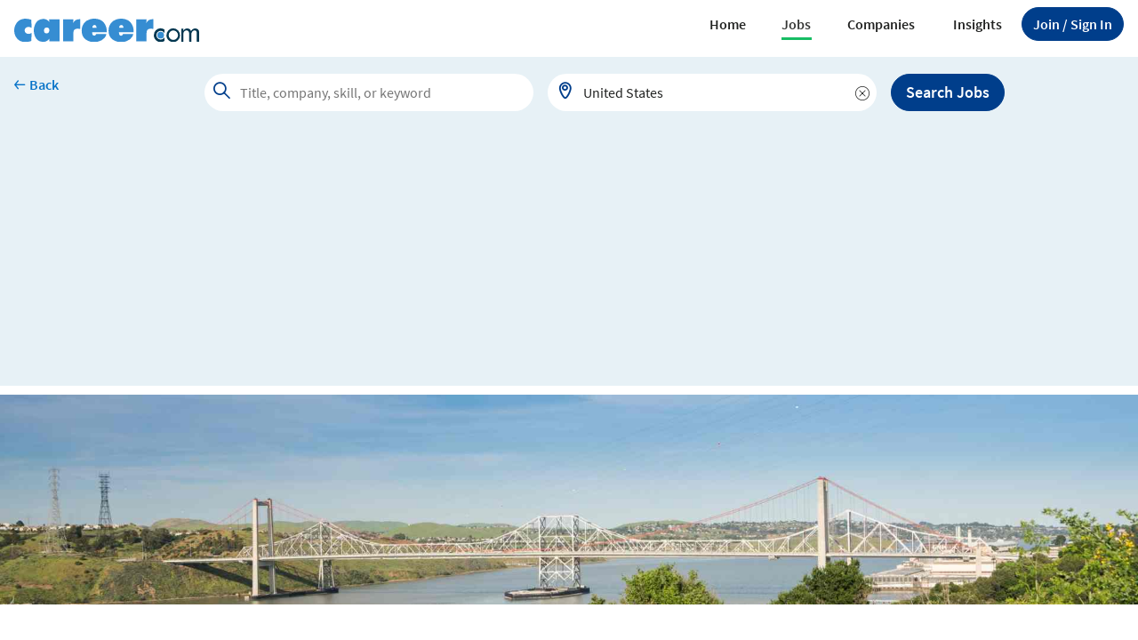

--- FILE ---
content_type: text/html; charset=utf-8
request_url: https://www.career.com/jobs/-in-vallejo,ca
body_size: 14495
content:

<!DOCTYPE html>
<html>
<head>
    <meta charset="utf-8" />
    <meta name="viewport" content="width=device-width, initial-scale=1.0">
    <title>Jobs near me - find jobs in Vallejo, CA - Career.com</title>
    <meta name="description" content="Learn details and apply for open jobs that match your interests, skills, and education near Vallejo, CA on career.com." />
    <meta name="author" content="Site built by: Career.com" />
    <meta property="og:locale" content="en_US" />
    <meta property="og:type" content="website" />
    <meta property="og:title" content="Jobs near me - find jobs in Vallejo, CA | Career.com" />
    <meta property="og:description" content="Learn details and apply for open jobs that match your interests, skills, and education near Vallejo, CA on career.com." />
    <meta property="og:site_name" content="Career.com" />
    
<link rel="apple-touch-icon" sizes="180x180" href="/Images/apple-touch-icon.png">
<link rel="icon" type="image/png" href="/Images/favicon-32x32.png" sizes="32x32">
<link rel="icon" type="image/png" href="/Images/favicon-16x16.png" sizes="16x16">

    

    
        <link rel="stylesheet" href="/Styles/Career/iconfont/style.css?RelNum=1.0.1">
        <link rel="stylesheet" href="/Styles/Career/CSS/bootstrap-career-web.min.css?RelNum=1.0.1" />
    

    
    <link rel="canonical" href="https://www.career.com/jobs/-in-vallejo,ca" />

    


        <script async src="https://pagead2.googlesyndication.com/pagead/js/adsbygoogle.js?client=ca-pub-1437605411581843" crossorigin="anonymous"></script>
    <script>var settings = {baseUrl: '/',destinationHost:'https://www.career.com',cookieDomain: 'career.com'};</script>
        <script src=https://assets.adobedtm.com/b590647a1ee3/64e4f85e9f6a/launch-72753a58031d.min.js></script>
        <script src="https://cdn.adapex.io/hb/aaw.career.js" async></script>

</head>
<body>
    <input type="hidden" id="hd_isMobile" value="0">



    <header class="crr-header py-lg-0 py-1">
        <nav class="navbar navbar-expand-lg" aria-label="Offcanvas navbar">
            <div class="container-xxl ">
                        <button class="crr-sign-in btn btn-primary-blue rounded-pill d-inline-block d-lg-none fs-11" onclick="javascript: joinSignIn(this);">
                            <span class="d-none d-lg-inline">Join / </span>
                            Sign In
                        </button>

                <div class="navbar-header">
                    <a class="navbar-brand" href="/">
                        <img src="/Images/Career_logo.svg" width="208" alt="Career.com">
                    </a>
                </div>
                <button class="navbar-toggler border-0 outline-none shadow-none" type="button" data-bs-toggle="offcanvas" data-bs-target="#crr-navbar" aria-controls="crr-navbar">
                    <span class="icon-sa-drag-handle text-blue-200"></span>
                </button>
                <div class="crr-navbar offcanvas offcanvas-end w-100 border-top border-5 border-success" id="crr-navbar" tabindex="-1" data-bs-backdrop="false" aria-labelledby="crr-navbarLabel">
                    <div class="offcanvas-body">
                        <div class="offcanvas-header ps-4 pe-0 py-0">
                            <a class="navbar-brand flex-grow-1 text-center" href="/">
                                <img src="/Images/Career_logo.svg" width="160" alt="Career.com">
                            </a>
                            <button type="button" class="text-blue-200 border-0 outline-none bg-transparent fs-9 fw-bold btn-close-primary btn-close icon-sa-close opacity-100" data-bs-dismiss="offcanvas" aria-label="close"></button>
                        </div>
                            <form class="d-lg-none">
                                <div class="crr-search-global-mobile">
                                    
    <div class="crr-job-search rounded-pill position-relative">
        <div class="position-relative w-100">
            <span class="icon-sa-search"></span>
            <input class="crr-tt-hint rounded-pill" type="text" tabindex="-1" readonly>
            <input class="crr-tt-input" type="text" placeholder="Title, company, skill, or keyword">
              <img class="crr-tt-spinner collapse" src="/Images/spinner-typeahead.gif">
            <span class="crr-icon-remove icon-sa-remove d-none pt-1 cursor-pointer" ></span>
        </div>
        <div class="crr-tt-menu "></div>
    </div>
    <hr class="m-0" />
    <div class="crr-location-search rounded-pill position-relative">
        <div class="position-relative w-100">
            <span class="icon-sa-location"></span>
            <input class="crr-tt-hint rounded-pill" type="text" tabindex="-1" readonly>
            <input class="crr-tt-input" type="text" placeholder="City, state OR zip code OR remote" value="United States">
            <img class="crr-tt-spinner collapse" src="/Images/spinner-typeahead.gif">
            <span class="crr-icon-remove icon-sa-remove d-none pt-1 cursor-pointer"></span>
        </div>
        <div class="crr-tt-menu tt-empty "></div>
    </div>

                                </div>
                                <div class="d-grid py-5 d-lg-none">
                                    <button class="btn btn-primary-blue rounded-pill fs-5" id="crr_btn_hamburg_globalsearch_job" type="button">Search Jobs</button>
                                </div>
                            </form>
                        <ul class="navbar-nav justify-content-end align-items-xl-center gap-3 flex-grow-1">
                            <li class="nav-item  dropdown border-bottom-lg-0"><a class="nav-link nav-link-sm d-flex justify-content-between " href="https://www.career.com">Home</a></li>
                            <li class="nav-item dropdown border-bottom-lg-0">
                                <a class="nav-link nav-link-sm d-flex justify-content-between active job" href="#" role="button" data-bs-toggle="dropdown" data-bs-auto-close="false" aria-expanded="false">
                                    Jobs
                                    <img src="/Images/icon-arrow-down-circle.svg" class="d-lg-none">
                                </a>
                                <ul class="dropdown-menu dropdown-menu-end ">
                                    <li><a class="dropdown-item" href="/browse-jobs">Browse Jobs</a></li>
                                    <li> <hr class="dropdown-divider"></li>
                                    <li><h6 class="dropdown-header text-uppercase fw-semibold fs-9">Explore</h6></li>
                                    <li><a class="dropdown-item" href="/jobs/-by-title">By Job Title</a></li>
                                    <li><a class="dropdown-item" href="/jobs/-by-industry">By Industry</a></li>
                                    <li><a class="dropdown-item" href="/jobs/-by-city">By City</a></li>
                                    <li><a class="dropdown-item" href="/jobs/-by-state">By State</a></li>
                                    <li><a class="dropdown-item" href="/jobs/-by-skill">By Skill</a></li>
                                    <li><a class="dropdown-item" href="/jobs/-by-category">By Category</a></li>
                                </ul>
                            </li>
                            <li class="nav-item dropdown border-bottom-lg-0">
                                <a class="nav-link nav-link-sm d-flex justify-content-between  company" href="#" role="button" data-bs-toggle="dropdown" data-bs-auto-close="false" aria-expanded="false">
                                    Companies
                                    <img src="/Images/icon-arrow-down-circle.svg" class="d-lg-none">
                                </a>
                                <ul class="dropdown-menu dropdown-menu-end">
                                    <li><a class="dropdown-item" href=https://www.career.com/company/-by-industry>Browse Companies</a></li>
                                    <li> <hr class="dropdown-divider"></li>
                                    <li><h6 class="dropdown-header text-uppercase fw-semibold">Explore</h6></li>
                                            <li><a class="crr-dropdown-item dropdown-item" href="https://www.career.com/company/-in-retail-industry" title="Retail">Retail</a></li>
                                            <li><a class="crr-dropdown-item dropdown-item" href="https://www.career.com/company/-in-business-services-industry" title="Business Services">Business Services</a></li>
                                            <li><a class="crr-dropdown-item dropdown-item" href="https://www.career.com/company/-in-durable-manufacturing-industry" title="Durable Manufacturing">Durable Manufacturing</a></li>
                                            <li><a class="crr-dropdown-item dropdown-item" href="https://www.career.com/company/-in-wholesale-industry" title="Wholesale">Wholesale</a></li>
                                            <li><a class="crr-dropdown-item dropdown-item" href="https://www.career.com/company/-in-skilled-nursing-services-residential-care-industry" title="Skilled Nursing Services &amp; Residential Care">Skilled Nursing Services &amp; Residential Care</a></li>
                                            <li><a class="crr-dropdown-item dropdown-item" href="https://www.career.com/company/-in-restaurants-catering-services-industry" title="Restaurants &amp; Catering Services">Restaurants &amp; Catering Services</a></li>
                                            <li><a class="crr-dropdown-item dropdown-item" href="https://www.career.com/company/-in-social-legal-services-industry" title="Social &amp; Legal Services">Social &amp; Legal Services</a></li>
                                            <li><a class="crr-dropdown-item dropdown-item" href="https://www.career.com/company/-in-hospital-industry" title="Hospital">Hospital</a></li>
                                            <li><a class="crr-dropdown-item dropdown-item" href="https://www.career.com/company/-in-it-outsourcing-consulting-industry" title="IT Outsourcing &amp; Consulting">IT Outsourcing &amp; Consulting</a></li>
                                            <li><a class="crr-dropdown-item dropdown-item" href="https://www.career.com/company/-in-consumer-services-industry" title="Consumer Services">Consumer Services</a></li>

                                   
                                    <li>
                                        <a class="dropdown-item" href=https://www.career.com/company/-by-industry>Others</a>
                                    </li>
                                </ul>
                            </li>

                            <li class="nav-item dropdown border-bottom-lg-0">
                                <a class="nav-link nav-link-sm d-flex justify-content-between insight" href="#" role="button" data-bs-toggle="dropdown" data-bs-auto-close="false" aria-expanded="false">
                                    Insights
                                    <img src="/Images/icon-arrow-down-circle.svg" class="d-lg-none">
                                </a>
                                <ul class="dropdown-menu dropdown-menu-end">
                                    <li><a class="dropdown-item" href="https://www.career.com/career-advice">Career Advice</a></li>
                                    <li><a class="dropdown-item" href="https://www.career.com/salary-guide">Salary Guide</a></li>
                                    <!-- <hr class="dropdown-divider">
                                    <li><h6 class="dropdown-header text-uppercase fw-semibold">Explore</h6></li>
                                    <li><a class="dropdown-item" href="#">Education</a></li>
                                    <li><a class="dropdown-item" href="#">Financial Service</a></li>
                                    <li><a class="dropdown-item" href="#">Healthcare</a></li>
                                    <li><a class="dropdown-item" href="#">Hospitality</a></li>
                                    <li><a class="dropdown-item" href="#">Logistics</a></li>
                                    <li><a class="dropdown-item" href="#">Manufacturing</a></li>
                                    <li><a class="dropdown-item" href="#">Retail</a></li>
                                    <li><a class="dropdown-item" href="#">Technology</a></li>
                                    <li><a class="dropdown-item" href="#">Transportation</a></li> -->
                                </ul>
                            </li>

                                    <li class="nav-item d-none d-lg-flex border-bottom-0">
                                        <button class="btn btn-primary-blue rounded-pill" type="button" onclick="javascript: joinSignIn(this);">
                                            <span class="d-none d-lg-inline">Join / </span> Sign In
                                        </button>
                                    </li>
                        </ul>
                    </div>
                </div>
            </div>
        </nav>

    </header>


    




    <link rel="stylesheet" href="/Styles/ElementStyles/CSS/Jobs/Seos_Crr_SingleCity.min.css?RelNum=1.0.1" />




    <div class="crr-global-search bg-blue-500" data-title="SingleCity">
        <div class="crr-global-row container-xxl">
            <a class="crr-back-to-prev" data-back="prev" href="/jobs/-by-state">
                <span class="icon-sa-arrow-left fw-semibold"><span class="font-career fs-7">Back</span></span>
            </a>
            <form class="crr-form-global-search" action="/jobs">
                <div class="crr-job-search d-block rounded-pill position-relative" id="crr_search_global">
                    <div class="position-relative w-100">
                        <span class="icon-sa-search"></span>
                        <input class="crr-tt-hint rounded-pill" type="text" tabindex="-1" readonly>
                        <input class="crr-tt-input" type="text" placeholder="Title, company, skill, or keyword">
                        <img class="crr-tt-spinner collapse" src="/Images/spinner-typeahead.gif">
                        <span class="crr-icon-remove icon-sa-remove d-none pt-1 cursor-pointer"></span>
                    </div>
                    <div class="crr-tt-menu"></div>
                </div>
                <div class="crr-location-search d-none d-lg-block rounded-pill">
                    <div class="position-relative w-100">
                        <span class="icon-sa-location"></span>
                        <input class="crr-tt-hint rounded-pill" type="text" tabindex="-1" readonly>
                        <input class="crr-tt-input" type="text" placeholder="City, state OR zip code OR remote" value="United States">
                        <img class="crr-tt-spinner collapse" src="/Images/spinner-typeahead.gif">
                        <span class="crr-icon-remove icon-sa-remove d-none pt-1 cursor-pointer"></span>
                    </div>
                    <div class="crr-tt-menu tt-empty"></div>
                </div>
                <button class="crr-btn-globalsearch-job btn btn-primary-blue" type="button">Search Jobs</button>
            </form>
        </div>
    </div>
    <picture>
        <source media="(max-width: 991.98px)" srcset="https://www.career.com/Images/Jobs/SingleCity/desktop/Vallejo,CA.jpg" />
        <source media="(min-width: 992px)" srcset="https://www.career.com/Images/Jobs/SingleCity/desktop/Vallejo,CA.jpg" />
        <img src="/Images/Jobs/SingleCity/desktop/Vallejo,CA.jpg" alt="Vallejo, CA" class="w-100" />
    </picture>
    <div class="container-xxl pt-5 pb-3">
            <div class="crr-job-overview">
        <h1 class="crr-h1">Vallejo, CA Jobs</h1>
    </div>
    <h2 class="crr-h2">Search Vallejo, CA Jobs</h2>
    <div class="crr-local-search-jobs-wrapper d-flex">
        <form class="float-start me-4 col-8 col-lg-5" action="/jobs">
            <div class="crr-job-search input-group  rounded-pill position-relative me-3">
                <div class="position-relative w-100 shadow rounded-pill">
                    <span class="icon-sa-search"></span>
                    <input class="crr-tt-hint px-5 rounded-pill" type="text" tabindex="-1" readonly>
                    <input class="crr-tt-input pe-4 ps-5" type="text" placeholder="Title, company, or keyword">
                    <img class="crr-tt-spinner collapse" src="/Images/spinner-typeahead.gif">
                </div>
                <div class="crr-tt-menu"></div>
            </div>
        </form>
        <button class="crr-search-btn btn btn-primary-blue d-flex px-3  align-items-center" onclick="btnSearchCityJobs('Vallejo, CA')" type="button">
            Search<span class="d-none d-lg-block">&nbsp;Jobs</span>
        </button>
    </div>
    <div class="clearfix"></div>
    <div class="crr-threekindofsearch-wrapper">
        <a class="fs-6" href="/jobs?qt=21&amp;l=Vallejo,%20CA">
            <span class="icon-sa-flame rounded-circle bg-yellow-400 text-orange-100"></span>
            <span class="crr-threekindofsearch-wrapper-job link-info fw-bold align-self-center">Hot Jobs in Vallejo, CA</span>
        </a>
        <a class="fs-6" href="/jobs?qt=22&amp;l=Vallejo,%20CA&amp;dt=1">
            <span class="icon-sa-remote rounded-circle bg-blue-400 text-blue-200"></span>
            <span class="crr-threekindofsearch-wrapper-job link-info fw-bold align-self-center">Remote Vallejo, CA Jobs</span>
        </a>
        <a class="fs-6" href="/jobs?qt=23&amp;l=Vallejo,%20CA&amp;et=2">
            <span class="icon-sa-hourglass rounded-circle bg-green-500 text-green-100"></span>
            <span class="crr-threekindofsearch-wrapper-job link-info fw-bold align-self-center">Part-time Vallejo, CA Jobs</span>
        </a>
    </div>
        <hr class="my-4">
        <div class="crr-h2">
            Browse Vallejo, CA Jobs <a class="text-blue-300 text-decoration-none" href="/jobs?qt=24&amp;l=Vallejo,%20CA">(View All Jobs)</a>
        </div>
        <div class="crr-browse-jobs-wrapper">
                <div class="crr-item shadow">
                    <div class="d-inline-block">
                            <span class="default-company-logo bg-red-200">S</span>
                    </div>
                    <div class="d-flex flex-column position-relative crr-gap">
                        <h3>
                            <a class="crr-title" href="https://www.career.com/job/skechers/retail-key-holder/j202512160007486178882">Retail Key Holder</a>
                            <span>
                                at
                                <a class="crr-company text-muted" href="https://www.career.com/company/skechers/jobs?cid=9757aa10-ecf7-4a96-b672-e8893606c827">Skechers</a>
                            </span>
                        </h3>
                            <span class="icon-sa-bookmark text-blue-200" data-jobpostingid="j202512160007486178882" data-target-page="account/manage-alerts?type=sj" onclick="joinSignIn(this);"></span>
                        <div class="fw-semibold text-gray-100 fs-9">
                            Vallejo, CA | Part Time
                        </div>
                        <div class="d-flex justify-content-between align-items-center">
                                <div class="text-gray-100">
                                    <span class="fs-9">$40k-51k <span class="fs-11">(estimate)</span></span>
                                    <span class="icon-sa-info text-blue-300 ms-1 align-middle cursor-pointer" tabindex="0" data-bs-toggle="tooltip"></span>
                                </div>
                            <span class="fw-bold text-blue-100 ms-auto fs-9"> 1 Month Ago</span>
                        </div>
                        <div class="crr-item-job-desc fs-10">
                            WHY SKECHERS. We offer a casual and creative atmosphere where, for over 30 years, Skechers has been renowned for its lifestyle, performance, accessories, and apparel collections for the whole family—celebrated for style, quality, innovation, and comfort. We foster an environment where ideas are welcomed, an entrepreneurial mindset is encouraged, and customer service is always a priority. Our fun and fast-paced workplace offers endless opportuniti...
                        </div>
                    </div>
                </div>
                <div class="crr-item shadow">
                    <div class="d-inline-block">
                            <span class="default-company-logo bg-orange-100">F</span>
                    </div>
                    <div class="d-flex flex-column position-relative crr-gap">
                        <h3>
                            <a class="crr-title" href="https://www.career.com/job/famous-footwear/assistant-store-manager-famous-footwear/j202512160007490246510">Assistant Store Manager - Famous Footwear</a>
                            <span>
                                at
                                <a class="crr-company text-muted" href="https://www.career.com/company/famous-footwear/jobs?cid=eeddc10d-5a25-4b00-8940-cd62eaeb87c6">Famous Footwear</a>
                            </span>
                        </h3>
                            <span class="icon-sa-bookmark text-blue-200" data-jobpostingid="j202512160007490246510" data-target-page="account/manage-alerts?type=sj" onclick="joinSignIn(this);"></span>
                        <div class="fw-semibold text-gray-100 fs-9">
                            Vallejo, CA | Full Time
                        </div>
                        <div class="d-flex justify-content-between align-items-center">
                                <div class="text-gray-100">
                                    <span class="fs-9">$67k-101k <span class="fs-11">(estimate)</span></span>
                                    <span class="icon-sa-info text-blue-300 ms-1 align-middle cursor-pointer" tabindex="0" data-bs-toggle="tooltip"></span>
                                </div>
                            <span class="fw-bold text-blue-100 ms-auto fs-9"> 1 Month Ago</span>
                        </div>
                        <div class="crr-item-job-desc fs-10">
                            If you're looking for that next step in your career, make it famous. To us, famous isn’t about standing out in the crowd. It’s about feeling good where you stand right now. Famous Footwear is your place for athletic, fashion and casual shoes for the whole family from hundreds of name brands. As a full-time. AssistantStore Manager. you are passionateabout providing the. best shoe store experience. for the whole family through customer engagement. ...
                        </div>
                    </div>
                </div>
                <div class="crr-item shadow">
                    <div class="d-inline-block">
                            <span class="default-company-logo bg-green-200">K</span>
                    </div>
                    <div class="d-flex flex-column position-relative crr-gap">
                        <h3>
                            <a class="crr-title" href="https://www.career.com/job/kaiser-permanente/physician-assistant/j202512160049574373688">Physician Assistant</a>
                            <span>
                                at
                                <a class="crr-company text-muted" href="https://www.career.com/company/kaiser-permanente/jobs?cid=46eaf3d8-4896-4366-bebe-50108d3fb241">Kaiser Permanente</a>
                            </span>
                        </h3>
                            <span class="icon-sa-bookmark text-blue-200" data-jobpostingid="j202512160049574373688" data-target-page="account/manage-alerts?type=sj" onclick="joinSignIn(this);"></span>
                        <div class="fw-semibold text-gray-100 fs-9">
                            Vallejo, CA | Other
                        </div>
                        <div class="d-flex justify-content-between align-items-center">
                                <div class="text-gray-100">
                                    <span class="fs-9">$146k-175k <span class="fs-11">(estimate)</span></span>
                                    <span class="icon-sa-info text-blue-300 ms-1 align-middle cursor-pointer" tabindex="0" data-bs-toggle="tooltip"></span>
                                </div>
                            <span class="fw-bold text-blue-100 ms-auto fs-9"> 1 Month Ago</span>
                        </div>
                        <div class="crr-item-job-desc fs-10">
                            Job Summary. Under the direction of a supervising physician, the Physician Assistant provides high quality, efficient, team based patient focused care. The Physician Assistants responsibilities may include managing patients in the office, hospital, ED and/or perioperative setting. The Physician Assistant may be required to First Assist in the OR or perform other department specific procedures. The Physician Assistant may also facilitate on call r...
                        </div>
                    </div>
                </div>
                <div class="crr-item shadow">
                    <div class="d-inline-block">
                            <span class="default-company-logo bg-red-200">S</span>
                    </div>
                    <div class="d-flex flex-column position-relative crr-gap">
                        <h3>
                            <a class="crr-title" href="https://www.career.com/job/skechers-usa-retail-llc/retail-key-holder/j202512160307099646457">Retail Key Holder</a>
                            <span>
                                at
                                <a class="crr-company text-muted" href="https://www.career.com/company/skechers-usa-retail-llc/jobs?cid=g202407200139381413577">Skechers USA Retail, LLC</a>
                            </span>
                        </h3>
                            <span class="icon-sa-bookmark text-blue-200" data-jobpostingid="j202512160307099646457" data-target-page="account/manage-alerts?type=sj" onclick="joinSignIn(this);"></span>
                        <div class="fw-semibold text-gray-100 fs-9">
                            Vallejo, CA | Part Time
                        </div>
                        <div class="d-flex justify-content-between align-items-center">
                                <div class="text-gray-100">
                                    <span class="fs-9">$40k-50k <span class="fs-11">(estimate)</span></span>
                                    <span class="icon-sa-info text-blue-300 ms-1 align-middle cursor-pointer" tabindex="0" data-bs-toggle="tooltip"></span>
                                </div>
                            <span class="fw-bold text-blue-100 ms-auto fs-9"> 1 Month Ago</span>
                        </div>
                        <div class="crr-item-job-desc fs-10">
                            WHY SKECHERS. We offer a casual and creative atmosphere where, for over 30 years, Skechers has been renowned for its lifestyle, performance, accessories, and apparel collections for the whole family—celebrated for style, quality, innovation, and comfort. We foster an environment where ideas are welcomed, an entrepreneurial mindset is encouraged, and customer service is always a priority. Our fun and fast-paced workplace offers endless opportuniti...
                        </div>
                    </div>
                </div>
                <div class="crr-item shadow">
                    <div class="d-inline-block">
                            <span class="default-company-logo bg-red-200">R</span>
                    </div>
                    <div class="d-flex flex-column position-relative crr-gap">
                        <h3>
                            <a class="crr-title" href="https://www.career.com/job/r-l-carriers/cdl-a-truck-driver-local/j202512160408010208677">CDL-A Truck Driver Local</a>
                            <span>
                                at
                                <a class="crr-company text-muted" href="https://www.career.com/company/r-l-carriers/jobs?cid=f159dcdc-8b59-49fd-b908-6199ede5ded8">R&#x2B;L Carriers</a>
                            </span>
                        </h3>
                            <span class="icon-sa-bookmark text-blue-200" data-jobpostingid="j202512160408010208677" data-target-page="account/manage-alerts?type=sj" onclick="joinSignIn(this);"></span>
                        <div class="fw-semibold text-gray-100 fs-9">
                            Vallejo, CA | Full Time
                        </div>
                        <div class="d-flex justify-content-between align-items-center">
                                <div class="text-gray-100">
                                    <span class="fs-9">$56k-73k <span class="fs-11">(estimate)</span></span>
                                    <span class="icon-sa-info text-blue-300 ms-1 align-middle cursor-pointer" tabindex="0" data-bs-toggle="tooltip"></span>
                                </div>
                            <span class="fw-bold text-blue-100 ms-auto fs-9"> 1 Month Ago</span>
                        </div>
                        <div class="crr-item-job-desc fs-10">
                            CDL-A Truck Driver Local, Starting at $37.04 hr. Full-Time, Monday - Friday, Various Shifts. Our drivers are home every day. PTO available after the first 90 calendar days of employment and enjoy an excellent benefits package that includes our very own employee resorts. Click here to learn more about our employee resorts. R L Carriers has immediate opportunities for CDL A City P&D Drivers at our Vallejo CA Service Center. As a City P&D Driver you...
                        </div>
                    </div>
                </div>
                <div class="crr-item shadow">
                    <div class="d-inline-block">
                            <span class="default-company-logo bg-red-200">R</span>
                    </div>
                    <div class="d-flex flex-column position-relative crr-gap">
                        <h3>
                            <a class="crr-title" href="https://www.career.com/job/r-l-carriers/driver-city-class-a/j202512160408014433007">Driver City Class A</a>
                            <span>
                                at
                                <a class="crr-company text-muted" href="https://www.career.com/company/r-l-carriers/jobs?cid=f159dcdc-8b59-49fd-b908-6199ede5ded8">R&#x2B;L Carriers</a>
                            </span>
                        </h3>
                            <span class="icon-sa-bookmark text-blue-200" data-jobpostingid="j202512160408014433007" data-target-page="account/manage-alerts?type=sj" onclick="joinSignIn(this);"></span>
                        <div class="fw-semibold text-gray-100 fs-9">
                            Vallejo, CA | Full Time
                        </div>
                        <div class="d-flex justify-content-between align-items-center">
                                <div class="text-gray-100">
                                    <span class="fs-9">$56k-73k <span class="fs-11">(estimate)</span></span>
                                    <span class="icon-sa-info text-blue-300 ms-1 align-middle cursor-pointer" tabindex="0" data-bs-toggle="tooltip"></span>
                                </div>
                            <span class="fw-bold text-blue-100 ms-auto fs-9"> 1 Month Ago</span>
                        </div>
                        <div class="crr-item-job-desc fs-10">
                            CDL-A Truck Driver Local, Starting at $37.04 hr. Full-Time, Monday - Friday, Various Shifts. Our drivers are home every day. PTO available after the first 90 calendar days of employment and enjoy an excellent benefits package that includes our very own employee resorts. Click here to learn more about our employee resorts. R L Carriers has immediate opportunities for CDL A City P&D Drivers at our Vallejo CA Service Center. As a City P&D Driver you...
                        </div>
                    </div>
                </div>
                <div class="crr-item shadow">
                    <div class="d-inline-block">
                            <span class="default-company-logo bg-orange-100">F</span>
                    </div>
                    <div class="d-flex flex-column position-relative crr-gap">
                        <h3>
                            <a class="crr-title" href="https://www.career.com/job/follett-higher-ed-group-llc/campus-store-leader/j202512160413308607492">Campus Store Leader</a>
                            <span>
                                at
                                <a class="crr-company text-muted" href="https://www.career.com/company/follett-higher-ed-group-llc/jobs?cid=g202311160540363680705">Follett Higher Ed Group, LLC</a>
                            </span>
                        </h3>
                            <span class="icon-sa-bookmark text-blue-200" data-jobpostingid="j202512160413308607492" data-target-page="account/manage-alerts?type=sj" onclick="joinSignIn(this);"></span>
                        <div class="fw-semibold text-gray-100 fs-9">
                            Vallejo, CA | Full Time
                        </div>
                        <div class="d-flex justify-content-between align-items-center">
                                <div class="text-gray-100">
                                    <span class="fs-9">$51k-72k <span class="fs-11">(estimate)</span></span>
                                    <span class="icon-sa-info text-blue-300 ms-1 align-middle cursor-pointer" tabindex="0" data-bs-toggle="tooltip"></span>
                                </div>
                            <span class="fw-bold text-blue-100 ms-auto fs-9"> 1 Month Ago</span>
                        </div>
                        <div class="crr-item-job-desc fs-10">
                            Position Overview. As a. Campus Store Leader. you will support a Market Leader or Campus Store Manager overseeing store operations. You will be responsible for driving results through sales growth while delivering the highest level of brand and operational excellence throughout the store by ensuring your team delivers an engaging customer service experience. You will cultivate an environment of mentorship and continuous development of your team m...
                        </div>
                    </div>
                </div>
                <div class="crr-item shadow">
                    <div class="d-inline-block">
                            <span class="default-company-logo bg-yellow-100">W</span>
                    </div>
                    <div class="d-flex flex-column position-relative crr-gap">
                        <h3>
                            <a class="crr-title" href="https://www.career.com/job/w2b-skechers-usa-retail-llc/retail-key-holder/j202512160824200535967">Retail Key Holder</a>
                            <span>
                                at
                                <a class="crr-company text-muted" href="https://www.career.com/company/w2b-skechers-usa-retail-llc/jobs?cid=g202405012004390636676">W2B Skechers USA Retail, LLC</a>
                            </span>
                        </h3>
                            <span class="icon-sa-bookmark text-blue-200" data-jobpostingid="j202512160824200535967" data-target-page="account/manage-alerts?type=sj" onclick="joinSignIn(this);"></span>
                        <div class="fw-semibold text-gray-100 fs-9">
                            Vallejo, CA | Part Time
                        </div>
                        <div class="d-flex justify-content-between align-items-center">
                                <div class="text-gray-100">
                                    <span class="fs-9">$40k-50k <span class="fs-11">(estimate)</span></span>
                                    <span class="icon-sa-info text-blue-300 ms-1 align-middle cursor-pointer" tabindex="0" data-bs-toggle="tooltip"></span>
                                </div>
                            <span class="fw-bold text-blue-100 ms-auto fs-9"> 1 Month Ago</span>
                        </div>
                        <div class="crr-item-job-desc fs-10">
                            WHY SKECHERS. We offer a casual and creative atmosphere where, for over 30 years, Skechers has been renowned for its lifestyle, performance, accessories, and apparel collections for the whole family—celebrated for style, quality, innovation, and comfort. We foster an environment where ideas are welcomed, an entrepreneurial mindset is encouraged, and customer service is always a priority. Our fun and fast-paced workplace offers endless opportuniti...
                        </div>
                    </div>
                </div>
                <div class="crr-item shadow">
                    <div class="d-inline-block">
                            <span class="default-company-logo bg-red-200">S</span>
                    </div>
                    <div class="d-flex flex-column position-relative crr-gap">
                        <h3>
                            <a class="crr-title" href="https://www.career.com/job/sunbelt-staffing/critical-care-nurse-in-vallejo-ca/j202512141500128464679">Critical Care Nurse in Vallejo, CA</a>
                            <span>
                                at
                                <a class="crr-company text-muted" href="https://www.career.com/company/sunbelt-staffing/jobs?cid=0f359b21-e000-4c8a-9d5e-936b1380f66f">Sunbelt Staffing</a>
                            </span>
                        </h3>
                            <span class="icon-sa-bookmark text-blue-200" data-jobpostingid="j202512141500128464679" data-target-page="account/manage-alerts?type=sj" onclick="joinSignIn(this);"></span>
                        <div class="fw-semibold text-gray-100 fs-9">
                            Vallejo, CA | Contractor
                        </div>
                        <div class="d-flex justify-content-between align-items-center">
                                <div class="text-gray-100">
                                    <span class="fs-9">$67k-83k <span class="fs-11">(estimate)</span></span>
                                    <span class="icon-sa-info text-blue-300 ms-1 align-middle cursor-pointer" tabindex="0" data-bs-toggle="tooltip"></span>
                                </div>
                            <span class="fw-bold text-blue-100 ms-auto fs-9"> 1 Month Ago</span>
                        </div>
                        <div class="crr-item-job-desc fs-10">
                            Nursing degree, active registered nurse (RN) license and minimum 1 years RN experience required. Applicants who do not meet these qualifications will not be considered.Deliver advanced patient care in a dynamic critical care environment, providing essential support across both ICU and Progressive Care Medical Unit (PMCU) settings. This contract position requires adaptability and expertise in managing a diverse patient population, including neuro,...
                        </div>
                    </div>
                </div>
                <div class="crr-item shadow">
                    <div class="d-inline-block">
                            <span class="default-company-logo bg-blue-300">A</span>
                    </div>
                    <div class="d-flex flex-column position-relative crr-gap">
                        <h3>
                            <a class="crr-title" href="https://www.career.com/job/adventist-health/facilities-associate-mechanic-per-diem-day-shift-st-helena/j202512142258100606643">Facilities Associate (Mechanic), Per Diem, Day Shift, St Helena</a>
                            <span>
                                at
                                <a class="crr-company text-muted" href="https://www.career.com/company/adventist-health/jobs?cid=g202111101604400383369">Adventist Health</a>
                            </span>
                        </h3>
                            <span class="icon-sa-bookmark text-blue-200" data-jobpostingid="j202512142258100606643" data-target-page="account/manage-alerts?type=sj" onclick="joinSignIn(this);"></span>
                        <div class="fw-semibold text-gray-100 fs-9">
                            Vallejo, CA | Per Diem
                        </div>
                        <div class="d-flex justify-content-between align-items-center">
                                <div class="text-gray-100">
                                    <span class="fs-9">$59k-77k <span class="fs-11">(estimate)</span></span>
                                    <span class="icon-sa-info text-blue-300 ms-1 align-middle cursor-pointer" tabindex="0" data-bs-toggle="tooltip"></span>
                                </div>
                            <span class="fw-bold text-blue-100 ms-auto fs-9"> 1 Month Ago</span>
                        </div>
                        <div class="crr-item-job-desc fs-10">
                            For more than 30 years, Adventist Health Vallejo has been helping people of all ages reach their fullest potential. We are comprised of a freestanding 61-bed facility with short-term psychiatric care for children, adolescents and adults. We also provide partial hospitalization programs for adults. Our extensive range of treatment programs are designed to foster empowerment, connection and a meaningful life. Vallejo offers one of the most versatil...
                        </div>
                    </div>
                </div>
                <div class="crr-item shadow">
                    <div class="d-inline-block">
                            <span class="default-company-logo bg-red-200">S</span>
                    </div>
                    <div class="d-flex flex-column position-relative crr-gap">
                        <h3>
                            <a class="crr-title" href="https://www.career.com/job/sunbelt-staffing/pediatric-rn-vallejo-ca/j202512142258516850634">Pediatric RN - Vallejo, CA</a>
                            <span>
                                at
                                <a class="crr-company text-muted" href="https://www.career.com/company/sunbelt-staffing/jobs?cid=0f359b21-e000-4c8a-9d5e-936b1380f66f">Sunbelt Staffing</a>
                            </span>
                        </h3>
                            <span class="icon-sa-bookmark text-blue-200" data-jobpostingid="j202512142258516850634" data-target-page="account/manage-alerts?type=sj" onclick="joinSignIn(this);"></span>
                        <div class="fw-semibold text-gray-100 fs-9">
                            Vallejo, CA | Full Time
                        </div>
                        <div class="d-flex justify-content-between align-items-center">
                                <div class="text-gray-100">
                                    <span class="fs-9">$67k-83k <span class="fs-11">(estimate)</span></span>
                                    <span class="icon-sa-info text-blue-300 ms-1 align-middle cursor-pointer" tabindex="0" data-bs-toggle="tooltip"></span>
                                </div>
                            <span class="fw-bold text-blue-100 ms-auto fs-9"> 1 Month Ago</span>
                        </div>
                        <div class="crr-item-job-desc fs-10">
                            Nursing degree, active registered nurse (RN) license and minimum 1 years RN experience required. Applicants who do not meet these qualifications will not be considered.Provide expert nursing care to pediatric patients from newborns through adolescents in a busy outpatient ambulatory clinic. This contract role involves delivering comprehensive assessments and treatments for a range of acute and chronic pediatric conditions while collaborating with...
                        </div>
                    </div>
                </div>
                <div class="crr-item shadow">
                    <div class="d-inline-block">
                            <span class="default-company-logo bg-orange-100">F</span>
                    </div>
                    <div class="d-flex flex-column position-relative crr-gap">
                        <h3>
                            <a class="crr-title" href="https://www.career.com/job/follett-higher-ed-group-llc/team-lead-36117/j202512150357002760621">Team Lead - 36117</a>
                            <span>
                                at
                                <a class="crr-company text-muted" href="https://www.career.com/company/follett-higher-ed-group-llc/jobs?cid=g202311160540363680705">Follett Higher Ed Group, LLC</a>
                            </span>
                        </h3>
                            <span class="icon-sa-bookmark text-blue-200" data-jobpostingid="j202512150357002760621" data-target-page="account/manage-alerts?type=sj" onclick="joinSignIn(this);"></span>
                        <div class="fw-semibold text-gray-100 fs-9">
                            Vallejo, CA | Full Time
                        </div>
                        <div class="d-flex justify-content-between align-items-center">
                                <div class="text-gray-100">
                                    <span class="fs-9">$74k-108k <span class="fs-11">(estimate)</span></span>
                                    <span class="icon-sa-info text-blue-300 ms-1 align-middle cursor-pointer" tabindex="0" data-bs-toggle="tooltip"></span>
                                </div>
                            <span class="fw-bold text-blue-100 ms-auto fs-9"> 1 Month Ago</span>
                        </div>
                        <div class="crr-item-job-desc fs-10">
                            Position Overview. The. Team Lead. works closely with the Department Manager(s) or Store Manager to receive, price, and stock merchandise to meet the needs of the store's customers and drive sales and profits. Assist Team Members with completing the work within the store. Ensures all team members receive the appropriate training and education, including ongoing compliance training. Acts as leader on duty, responding to customer and team member co...
                        </div>
                    </div>
                </div>
        </div>
        <a class="btn btn-info px-4 crr-btn-viewalljobs fs-5" role="button" href="/jobs?qt=24&amp;l=Vallejo,%20CA">View All Jobs</a>

        <nav aria-label="breadcrumb" class="mt-5">
    <ol class="breadcrumb">
        <li class="breadcrumb-item fs-9"><a href="https://www.career.com">Home</a> <span class="icon-sa-angle-right"></span></li>
        <li class="breadcrumb-item fs-9"><a href="https://www.career.com/jobs/-by-city">Explore Jobs by City</a> <span class="icon-sa-angle-right"></span></li>
        <li class="breadcrumb-item fs-9 active" aria-current="page">Vallejo, CA Jobs</li>
    </ol>
</nav>

<script type='application/ld+json'>
 {
  "@context": "https://schema.org",
  "@type": "BreadcrumbList",
  "itemListElement": [
    {
      "@type": "ListItem",
      "position": 1,
      "item": {
        "@id": "https://www.career.com",
        "name": "Home"
      }
    },
    {
      "@type": "ListItem",
      "position": 2,
      "item": {
        "@id": "https://www.career.com/jobs/-by-city",
        "name": "Explore Jobs by City"
      }
    },
    {
      "@type": "ListItem",
      "position": 3,
      "item": {
        "@id": "https://www.career.com/-in-vallejo,ca",
        "name": "Vallejo, CA Jobs"
      }
    }
  ]
}
</script>

    </div>

<div class="bg-blue-500">
    <div class="container-xxl">
        <a class="crr-back-to-prev d-flex gap-2 text-blue-300 align-items-center py-3 text-decoration-none" data-back="prev" href="/jobs/-by-city">
            <span class="icon-sa-arrow-left fw-semibold"><span class="font-career fs-7">Back </span></span>
        </a>
    </div>
</div>

<span class="crr-scrolltotop-icon collapse" onclick='window.scrollTo({top: 0, behavior: "smooth"});'>
    <img src="/Images/icon-to_top.svg" />
</span>




<script src="/UtilityScripts/lib/jquery-3.6.0.min.js"></script>




    <script src="/Styles/Career/js/bootstrap-career-web.min.js?RelNum=1.0.1"></script>
    <script src="/UtilityScripts/Career/Jobs/Seou_Crr_SingleCity.min.js?RelNum=1.0.1"></script>




<footer class="crr-footer py-1 py-sm-1 py-lg-5 py-xl-4 bg-blue-400">
    <div class="container-xxl mt-2 px-4 py-3 py-lg-4">
        <div class="row">
            <div class="col-12 pb-4 pb-lg-5">
                <a href="https://www.career.com">
                    <img src="/Images/Career_logo.svg" onerror="this.src='/Images/Career_logo.svg'" alt="Career.com">
                </a>
            </div>

            <div class="col col-lg-12 col-xl-8 col-xxl-6 flex-fill order-lg-3 align-self-end pt-2 pt-lg-0 d-flex flex-column">
                <div class="crr-company-icon col-lg-12 pb-lg-3 d-flex order-3 order-lg-1 justify-content-start justify-content-lg-end">
                    <a class="icon-sa-twitter pe-5 text-blue-200 fs-2" rel="nofollow" href="https://twitter.com/CareerComJobs"></a>
                    <a class="icon-sa-linkedIn pe-5 text-blue-200 fs-2" rel="nofollow" href="https://www.linkedin.com/company/CareerComJobs"></a>
                    <a class="icon-sa-facebook pe-5 text-blue-200 fs-2" rel="nofollow" href="https://www.facebook.com/CareerComJobs"></a>
                    <a class="icon-sa-instagram pe-5 text-blue-200 fs-2" rel="nofollow" href="https://www.instagram.com/careercomjob/"></a>
                    <a class="icon-sa-tiktok pe-0 text-blue-200 fs-2" rel="nofollow" href="https://www.tiktok.com/@careercomjobs"></a>
                </div>
                <hr class="order-lg-2 order-2 my-3 text-gray-300">

                <ul class="crr-footer-list d-block d-flex flex-column flex-lg-row mb-0  list-unstyled flex-sm-column order-1 order-lg-3 justify-content-between">
                    <li class="mb-2">
                        <a href="https://www.career.com/about-us">
                            About Us
                        </a>
                    </li>
                    <li class="mb-2">
                        <a href="https://www.career.com/contact-us">
                            Contact Us
                        </a>
                    </li>
                    <li class="mb-2">
                        <a href="https://www.career.com/legal">Legal</a>
                    </li>
                    <li class="mb-2">
                        <a href="https://www.career.com/legal/privacy-policy/california-privacy-rights">
                            Privacy Policy/California Privacy Rights
                        </a>
                    </li>
                    <li class="mb-2">
                        <a href="https://www.career.com/legal/terms-of-use">
                            Terms of Use
                        </a>
                    </li>
                    <li class="mb-2">
                        <a href="https://www.career.com/legal/do-not-sell-or-share-my-information">
                            Do Not Sell or Share My Information
                        </a>
                    </li>
                </ul>
            </div>
            <p class="col col-lg-1 flex-fill align-self-end order-lg-3 order-xl-2 pt-4 pt-lg-0 mb-2 fs-9">
                &copy;
                2026 Career.com. All rights reserved.
            </p>
        </div>
    </div>
</footer>

<div id="crr-popup-container"></div>

    


    <script src="/UtilityScripts/lib/cookieconsent.js?RelNum=1.0.1"></script>
    <script src="/Styles/Career/js/cookieconsent_init.js?RelNum=1.0.1"></script>



<script type="text/javascript">
    const htmlDecode = function (input) {
        var doc = new DOMParser().parseFromString(input, "text/html");
        return doc.documentElement.textContent;
    };
    let pageURLForAdobe = htmlDecode('https://www.career.com/jobs/-in-vallejo,ca');
    let decodePageName = htmlDecode('jboard_jobs_city');
    var salTrackingData = window.salTrackingData || {};
    salTrackingData.page = salTrackingData.page || {};
    salTrackingData.page.category = {};
    salTrackingData.page.category.primaryCategory = 'seo';
    salTrackingData.pageName = ['seo', ':', decodePageName].join('');
    salTrackingData.server = '';
    salTrackingData.pageURL = pageURLForAdobe;
 
    _satellite.pageBottom();
</script>


</body>
</html>


--- FILE ---
content_type: text/html; charset=utf-8
request_url: https://www.google.com/recaptcha/api2/aframe
body_size: 268
content:
<!DOCTYPE HTML><html><head><meta http-equiv="content-type" content="text/html; charset=UTF-8"></head><body><script nonce="MeJ__vz6R_C1gJXa8GmO9w">/** Anti-fraud and anti-abuse applications only. See google.com/recaptcha */ try{var clients={'sodar':'https://pagead2.googlesyndication.com/pagead/sodar?'};window.addEventListener("message",function(a){try{if(a.source===window.parent){var b=JSON.parse(a.data);var c=clients[b['id']];if(c){var d=document.createElement('img');d.src=c+b['params']+'&rc='+(localStorage.getItem("rc::a")?sessionStorage.getItem("rc::b"):"");window.document.body.appendChild(d);sessionStorage.setItem("rc::e",parseInt(sessionStorage.getItem("rc::e")||0)+1);localStorage.setItem("rc::h",'1769402530211');}}}catch(b){}});window.parent.postMessage("_grecaptcha_ready", "*");}catch(b){}</script></body></html>

--- FILE ---
content_type: text/css
request_url: https://www.career.com/Styles/ElementStyles/CSS/Jobs/Seos_Crr_SingleCity.min.css?RelNum=1.0.1
body_size: 2711
content:
.crr-tt-spinner,.crr-icon-remove{position:absolute;top:10px;right:0;width:24px;height:24px}.crr-job-search .icon-sa-search::before,.crr-location-search .icon-sa-location::before{color:var(--bs-blue-200)!important}.crr-job-search .icon-sa-search,.crr-location-search .icon-sa-location{position:absolute;top:10px;left:10px;font-size:1.8rem;font-weight:700;z-index:1}.crr-search-global-mobile .crr-job-search .crr-tt-menu>span:first-child,.crr-form-global-search .crr-job-search .crr-tt-menu>span:first-child,.crr-form-global-search .crr-job-search .crr-tt-empty-message,.crr-form-global-mobile .crr-job-search .crr-tt-empty-message,.crr-tt-menu.is-open .crr-tt-suggestion.crr-tt-selectable:first-child,.crr-tt-menu.is-open .crr-tt-empty-message{border-top:6px solid var(--bs-green-200)}.crr-tt-input::placeholder{font-size:1.6rem;color:var(--bs-gray-200)}.crr-tt-hint,.crr-tt-input{width:100%;border:0;height:42px!important;font-size:1.6rem;padding:0 30px 0 40px}.crr-tt-hint:focus-visible,.crr-tt-input:focus-visible{outline:0}.crr-tt-hint{position:absolute;top:0;left:0;color:var(--bs-gray-300);opacity:1}.crr-tt-input{position:relative;background-color:transparent;outline:0;color:var(--bs-black)}.crr-tt-menu{position:absolute;top:calc(100% + 10px);z-index:2;display:none;width:100%;margin-bottom:20px;overflow:hidden;background-color:var(--bs-white);box-shadow:0 2px 8px rgba(0,0,0,.16)!important;font-size:1.6rem}.crr-search-global-mobile .crr-tt-menu{top:calc(100% + 5px)}.crr-job-search .crr-tt-menu span{display:block;width:100%;padding:8px 15px;cursor:pointer}.crr-tt-menu.is-open{display:block}.tt-highlight{color:var(--bs-green-300)!important}.crr-tt-suggestion{position:relative;padding:8px 15px;text-align:left}.crr-job-search .crr-tt-menu span:hover,.crr-tt-suggestion:hover,.crr-tt-suggestion.is-active{background-color:var(--bs-blue-400)}.crr-tt-selectable{cursor:pointer}.crr-tt-empty-message{position:relative;padding:10px;font-size:2rem;text-align:center;display:none}@media(min-width:1280px){.crr-tt-menu-loggedin{top:calc(100% - 17px)}}@media(max-width:767.98px){.crr-job-search:before{content:'';width:calc(100% - 40px);position:absolute;right:0;z-index:20}}.crr-gap{gap:.6rem}.crr-h1{color:var(--bs-blue-100);margin-bottom:0}.crr-h2{position:relative;font-weight:700;margin-top:48px}.crr-h2::after{content:'';width:69px;position:absolute;left:0!important;border-bottom:7px solid var(--bs-green-300);top:-10px}.box-shadow-none{box-shadow:none!important}.crr-h1{font-size:4.2rem}.crr-h2{font-size:2.2rem}.crr-browse-jobs-wrapper .crr-item .crr-title{font-size:1.8rem}.crr-browse-jobs-wrapper .crr-item .crr-company{font-size:1.6rem}.crr-browse-jobs-wrapper .crr-item .crr-date{font-size:1.4rem}@media(max-width:991.98px){.crr-h1{font-size:2.8rem}.crr-search-btn{font-size:16px!important}}.crr-global-row{display:grid;grid-template-columns:50px 1fr;gap:30px;padding:19px 16px}.crr-form-global-search{display:inline-grid;grid-template-columns:1fr 1fr auto;gap:16px;border-radius:3px;align-items:center;width:100%;max-width:900px;margin:0 auto}.crr-form-global-search .crr-location-search{position:relative}.crr-form-global-search>input{height:42px;border:0;font-size:16px;outline:0}.crr-form-global-search>input:focus{outline:0;border:0;box-shadow:none}.crr-btn-globalsearch-job{line-height:40px;font-size:1.8rem;padding:0 16px;z-index:1!important}@media(max-width:991.98px){.crr-global-search .crr-global-row{display:flex;align-items:center;gap:0}.crr-global-search .crr-global-row .crr-back-to-prev{margin-right:30px}.crr-offcanvas-recent.offcanvas{--bs-offcanvas-width:100%;--bs-offcanvas-height:100vh}.crr-form-global-search{grid-template-columns:1fr}.crr-form-global-search .crr-btn-globalsearch-job{display:none}.crr-offcanvas-recent .crr-global-search{display:grid;grid-template-columns:35px 1fr;align-items:baseline;padding:20px 16px}.crr-offcanvas-recent .crr-global-search .crr-form-global-search{width:100%;gap:10px;padding:0}.crr-offcanvas-recent .crr-global-search .crr-form-global-search .crr-btn-globalsearch-job{display:block}.crr-history-wrapper{display:grid;grid-template-columns:1fr auto;align-items:end;padding:16px 10px 16px 16px;box-shadow:0 2px 6px rgba(0,0,0,.12)}.crr-history-wrapper .crr-history-item{display:grid}.crr-history-wrapper .crr-history-item .crr-job-keyword{font-size:2rem;font-weight:700;color:var(--bs-blue-200);text-decoration:none}.crr-history-wrapper .crr-location{color:var(--bs-blue-300);font-size:1.4rem;text-decoration:none}}a[data-back="prev"]{font-weight:600;font-family:var(--bs-font-sans-serif);color:var(--bs-blue-300);text-decoration:none}a[data-back="prev"] span[class^="icon-sa-arrow"]::before{font-weight:600;font-size:1.2rem;padding-right:5px}.crr-browse-jobs-wrapper .crr-item h3{all:unset}.crr-item h3 span{display:inline-flex;align-items:baseline;margin-top:6px}.crr-item .icon-sa-bookmark,.crr-item .icon-sa-bookmark-solid{position:absolute;top:0;right:0}.crr-local-search-jobs-wrapper{margin-top:15px;margin-bottom:40px}@media(min-width:768px){.crr-local-search-jobs-wrapper form{width:415px}}.crr-threekindofsearch-wrapper{display:grid;gap:25px;grid-template-columns:repeat(auto-fill,minmax(350px,1fr));max-width:1200px}.crr-threekindofsearch-wrapper a{border:1px solid var(--bs-gray-400);border-radius:10px;text-decoration:none;padding:10px 20px 10px 15px;display:grid;grid-template-columns:52px 1fr}.crr-threekindofsearch-wrapper a span[class^="icon-sa-"]{display:flex;justify-content:center;width:36px;height:36px;align-items:center;margin-right:10px}.crr-browse-jobs-wrapper .crr-item-job-desc *{all:initial;font-family:var(--bs-font-sans-serif);color:var(--bs-black);font-size:13px}.crr-browse-jobs-wrapper .crr-item-job-desc{overflow:hidden;text-overflow:ellipsis;display:-webkit-box;-webkit-box-orient:vertical;-webkit-line-clamp:5;max-height:100px}.crr-browse-jobs-wrapper{display:grid;grid-template-columns:repeat(3,1fr);gap:10px;margin-top:30px;cursor:pointer}@media(max-width:991.98px){.crr-browse-jobs-wrapper{grid-template-columns:repeat(auto-fit,minmax(325px,1fr))}.crr-single-city-companyname{font-size:16px!important}}.crr-browse-jobs-wrapper .crr-item{text-decoration:none;display:inline-grid;grid-template-columns:42px minmax(200px,1fr);gap:20px;padding:20px;border-radius:3px}.crr-browse-jobs-wrapper .crr-item .crr-title,.crr-browse-jobs-wrapper .crr-item .crr-company{overflow:hidden;text-overflow:ellipsis;display:-webkit-box!important;-webkit-box-orient:vertical;-webkit-line-clamp:2;line-height:1.2;max-height:50px}.crr-browse-jobs-wrapper .crr-item .crr-title{color:var(--bs-blue-200);font-weight:700;display:inline-block;margin-top:-5px;text-decoration:none;padding-right:30px}.crr-browse-jobs-wrapper .crr-item .crr-company{color:var(--bs-blue-300)!important;text-decoration:none;font-weight:600;padding-left:5px}.crr-browse-jobs-wrapper .crr-item .crr-date{font-weight:700;color:var(--bs-blue-100);margin-left:auto}.crr-btn-viewalljobs{margin-top:30px;font-weight:700}@media(max-width:991.98px){.crr-btn-viewalljobs{display:grid;width:155px;margin-left:auto;margin-right:auto;margin-top:30px;font-size:18px!important}.crr-single-city-title{font-size:28px!important}.crr-line-title{font-size:18px!important}.crr-single-city-at,.crr-title{font-size:16px!important}}.crr-jobalert-modal input{box-shadow:none;border:0;background-color:var(--bs-gray-600);border-radius:3px;height:36px!important;padding:.6rem 3rem .6rem 1.2rem!important}.crr-jobalert-modal input:focus{box-shadow:none;outline:3px solid var(--bs-blue-300)}.crr-jobalert-modal input.error,.crr-create-job-alert .jobalert-email.error{outline:3px solid var(--bs-red-100)!important}.crr-jobalert-modal .crr-tt-menu{max-height:350px;overflow-y:auto}.crr-jobalert-modal .crr-tt-menu>span:first-child,.crr-jobalert-modal .crr-tt-menu.is-open .crr-tt-suggestion.crr-tt-selectable:first-child,.crr-jobalert-modal .crr-tt-menu.is-open .crr-tt-empty-message{border-top:6px solid var(--bs-green-200)}.crr-jobalert-modal .crr-tt-menu span{display:block;width:100%;padding:8px 15px;cursor:pointer}.crr-jobalert-modal .crr-tt-menu span:hover{background-color:var(--bs-blue-400)}.crr-jobalert-modal .crr-icon-remove{top:7px}

--- FILE ---
content_type: text/javascript
request_url: https://www.career.com/UtilityScripts/Career/Jobs/Seou_Crr_SingleCity.min.js?RelNum=1.0.1
body_size: 45739
content:
function initGlobalSearchBox(n=false){initTypeaheadGlobaJobSearch(n);initTypeaheadGlobalLocationSearch(n);bindGlobalSearchRemoveIconClickEvent();bindGlobalSearchJobClickEvent()}function initOffCanvasRecentGlobalSearchBox(){initGlobalSearchBox(!0)}function bindGlobalSearchJobClickEvent(){const t=n=>{var t=$(`#${n}`).closest("div").siblings(".crr-search-global-mobile");if(t.length>0){let n=encodeURIComponent(t.find(".crr-job-search .crr-tt-input").val().trim()),i=t.find(".crr-location-search .crr-tt-input").val().trim();return{q:n,l:i}}return{q:"",l:""}};var n=document.getElementById("crr_btn_hamburg_globalsearch_job");n&&n.addEventListener("click",function(n){n.preventDefault();var i=t("crr_btn_hamburg_globalsearch_job");window.location.href=`/jobs?q=${i.q}&l=${i.l}`});const i=document.querySelectorAll(".crr-btn-globalsearch-job");[...i].forEach(n=>{n.addEventListener("click",()=>{const t=n.closest("form");let i=t.getAttribute("action");i||(i="/jobs");var r=t.querySelector(".crr-job-search .crr-tt-input").value,u=t.querySelector(".crr-location-search .crr-tt-input").value;window.location.href=`/jobs?q=${encodeURIComponent(r)}&l=${u}`})})}function initTypeaheadGlobaJobSearch(){var r=["crr-search-global-mobile","crr-form-global-search"],n,i,t;for(let u of r){if(n=$(`.${u} .crr-job-search .crr-tt-input`),n.length===0){n.siblings(".icon-sa-remove").addClass("d-none");continue}else n.val().length<3?n.siblings(".icon-sa-remove").addClass("d-none"):n.siblings(".icon-sa-remove").removeClass("d-none");let f="";i=t=>{if(n=t,n.val().trim()!==""){var i=n.attr("data-searchType");return $.ajax({url:CRR_REQUESTDATA_API.GetGlobalSearchDataByKeywords,data:{strKeyword:n.val().trim(),searchKeywordType:i},type:"post",cache:!1,beforeSend:function(){n.next().show();n.siblings(".icon-sa-remove").addClass("d-none")},success:function(t){f=n.val();n.next().hide();n.siblings(".icon-sa-remove").removeClass("d-none");n.parent().next().html(t);n.parent().next().show();const i=n.closest("form").find(".crr-job-search .crr-tt-menu span");[...i].forEach(t=>t.addEventListener("click",function(t){n.closest("form").find(".crr-job-search .crr-tt-menu").hide();n.val(t.currentTarget.textContent)}))}})}};document.addEventListener("click",function(n){const t=document.querySelectorAll(`.${u} .crr-job-search .crr-tt-menu`);[...t].forEach(t=>{const i=t.closest(".crr-job-search").querySelector(".crr-tt-input");t.contains(n.target)||i.contains(n.target)||(t.style.display="none")})});let r;t=$(`.${u} .crr-job-search .crr-tt-menu`);n.on("click focus",function(){var n=$(this).val().trim();t.find("span").length>0&&n!==""&&n===f?$(this).parent().next().show():n.length>=3&&(r=i($(this)))});n.keyup(delay(function(f){var o=$(this).val().trim(),e;if(f.key==="Enter"&&o.length>=3&&(e=$(f.target).closest("form").find("[type='button']"),e.length>0)){e.trigger("click");f.preventDefault();return}o.length>=3?r=i($(this)):(n.siblings(`.${u} .crr-job-search .crr-tt-spinner`).hide(),n.siblings(".icon-sa-remove").addClass("d-none"),t.html(""),t.hide(),r!==null)},500))}}function initTypeaheadGlobalLocationSearch(n){var i=["crr-search-global-mobile","crr-form-global-search"],t;for(let o of i){const i=document.querySelectorAll(`.${o} .crr-location-search .crr-tt-input`),s=Array.from(i);for(let i of s)if(t=$(i),!n||o!=="crr-search-global-mobile"){if(t.length===0)continue;else t.val().length<=3?t.siblings(".icon-sa-remove").addClass("d-none"):t.siblings(".icon-sa-remove").removeClass("d-none");var r=CRR_REQUESTDATA_API.GetLocationsByKeyword,u=new Bloodhound({queryTokenizer:Bloodhound.tokenizers.whitespace,datumTokenizer:Bloodhound.tokenizers.whitespace,remote:{url:r+"?strLocationKeyword=%QUERY&bolIsSearchCountry=true",wildcard:"%QUERY",cache:!0,transform:function(n){typeaheadGlobalLocationDatums=[];var t="";return n&&n.forEach(n=>{n.Country!==null?t=n.Country:n.City===null&&n.StateCode!==null?t=n.State:n.ZipCode!==null?t=[n.ZipCode,n.City,n.StateCode].join(", "):n.City!==null&&(t=[n.City,n.StateCode].join(", ")),typeaheadGlobalLocationDatums.some(n=>n.desc===t)||typeaheadGlobalLocationDatums.push({desc:t,loc:n})}),typeaheadGlobalLocationDatums}}}),f=$(i.closest(".crr-location-search").querySelector(".crr-tt-hint")),e=$(i.closest(".crr-location-search").querySelector(".crr-tt-menu"));const s=n=>{var t=$(n.target).closest("form").find("[type='button']");if(t.length>0){t.trigger("click");n.preventDefault();return}};i.addEventListener("keydown",function(n){n.key==="Enter"&&s(n)});t.typeahead({hint:f,menu:e,minLength:3,highlight:!0,classNames:{open:"is-open",cursor:"is-active",suggestion:"crr-tt-suggestion",selectable:"crr-tt-selectable"}},{limit:15,source:u,displayKey:"desc",templates:{suggestion:function(n){return"<div>"+n.desc+"<\/div>"},empty:['<div class="crr-tt-empty-message">',"Your search turned up 0 results.","<\/div>",].join("\n")}}).on("typeahead:asyncrequest",function(){$(this).siblings(".crr-tt-spinner").show();$(this).siblings(".icon-sa-remove").addClass("d-none")}).on("typeahead:asynccancel typeahead:asyncreceive",function(){$(this).siblings(".crr-tt-spinner").hide();$(this).siblings(".icon-sa-remove").removeClass("d-none")}).on("typeahead:select",function(){}).on("keyup",delay(function(){i.value||$(this).siblings(".icon-sa-remove").addClass("d-none")},100))}}}function delay(n,t){var i=0;return function(){var r=this,u=arguments;clearTimeout(i);i=setTimeout(function(){n.apply(r,u)},t||0)}}function bindGlobalSearchRemoveIconClickEvent(){var n=["crr-search-global-mobile","crr-form-global-search"];for(let t of n){$(`.${t} .crr-job-search .crr-icon-remove`).on("click",function(){$(this).siblings(".crr-tt-input").val("");$(this).addClass("d-none")});$(`.${t} .crr-location-search .crr-icon-remove`).on("click",function(){$(this).siblings(".crr-tt-input").typeahead("val","");$(this).addClass("d-none")})}}function postDataRedirect(n,t,i){var r=document.createElement("form"),u,f,e;if(r.method="post",r.action=i,n.constructor===Array&&n.constructor===Array)for(u=0;u<n.length;u++)f=document.createElement("input"),f.type="hidden",f.value=n[u],f.name=t[u],r.appendChild(f);else n&&(e=document.createElement("input"),e.type="hidden",e.value=n,e.name=t,r.appendChild(e));document.body.appendChild(r);r.submit()}function showRemoveIcon(n){$(n).val().trim().length>0?$(n).siblings(".icon-sa-remove").removeClass("d-none"):$(n).siblings(".icon-sa-remove").addClass("d-none")}function emptyInputText(n){$(n).siblings("input").typeahead("val","");$(n).siblings("input").val("");$(n).addClass("d-none")}function changeSearchType(n){if(!$(n).closest("li").hasClass("filters-selected")){const t=$(n).data("searchtype");$(n).closest("li").addClass("filters-selected");$(n).closest("li").siblings("li").removeClass("filters-selected");getJobsByKeyword();$("#txt_typeahead_findjob").focus();$("#txt_typeahead_findjob").attr("placeholder",SEARCH_KEYWORD_PlACEHOLDER[Number(t)])}}function smoothScrollToElement(n){const t=document.getElementById(n),i=t.getBoundingClientRect().top+window.pageYOffset+-10;window.scrollTo({top:i,behavior:"smooth"})}function checkEmail(n){return/^([a-zA-Z0-9_\.\-])+\@(([a-zA-Z0-9\-])+\.)+([a-zA-Z0-9]{2,4})+$/.test(n)}function initTypeaheadJobAlertLocationSearch(n){if(!!n&&$(n).length!=0||(n=$(".jobalert-location.crr-tt-input")),n.length!=0){n.val().length<=3?n.siblings(".icon-sa-remove").addClass("d-none"):n.siblings(".icon-sa-remove").removeClass("d-none");var t=CRR_REQUESTDATA_API.GetLocationsByKeyword,i=new Bloodhound({queryTokenizer:Bloodhound.tokenizers.whitespace,datumTokenizer:Bloodhound.tokenizers.whitespace,remote:{url:t+"?strLocationKeyword=%QUERY&bolIsSearchCountry=true",wildcard:"%QUERY",cache:!0,transform:function(n){typeaheadJobAlertLocationDatums=[];var t="";return n&&n.forEach(n=>{n.Country!==null?t=n.Country:n.City===null&&n.StateCode!==null?t=n.State:n.ZipCode!==null?t=[n.ZipCode,n.City,n.StateCode].join(", "):n.City!==null&&(t=[n.City,n.StateCode].join(", ")),typeaheadJobAlertLocationDatums.some(n=>n.desc===t)||typeaheadJobAlertLocationDatums.push({desc:t,loc:n})}),typeaheadJobAlertLocationDatums}}}),r=n.siblings(".crr-tt-hint"),u=n.parent().next();n.typeahead({hint:r,menu:u,minLength:3,highlight:!0,classNames:{open:"is-open",cursor:"is-active",suggestion:"crr-tt-suggestion",selectable:"crr-tt-selectable"}},{limit:15,source:i,displayKey:"desc",templates:{suggestion:function(n){return"<div>"+n.desc+"<\/div>"},empty:['<div class="crr-tt-empty-message">',"Your search turned up 0 results.","<\/div>",].join("\n")}}).on("typeahead:asyncrequest",function(){n.siblings(".crr-tt-spinner").show();n.siblings(".icon-sa-remove").addClass("d-none")}).on("typeahead:asynccancel typeahead:asyncreceive",function(){n.siblings(".crr-tt-spinner").hide();n.siblings(".icon-sa-remove").removeClass("d-none")}).on("typeahead:select",function(n,t){selectedTypeaheadJobAlertLocationDatum=t}).on("keyup",delay(function(){n.val().trim().length===0&&n.siblings(".icon-sa-remove").addClass("d-none")},100)).on("input",function(){selectedTypeaheadJobAlertLocationDatum=[]})}}function initTypeaheadProfileLocationSearch(n){if(!!n&&$(n).length!=0||(n=$(".jobalert-location.crr-tt-input")),n.length!=0){n.val().length<=3?n.siblings(".icon-sa-remove").addClass("d-none"):n.siblings(".icon-sa-remove").removeClass("d-none");var t=CRR_REQUESTDATA_API.GetLocationsByKeyword,i=new Bloodhound({queryTokenizer:Bloodhound.tokenizers.whitespace,datumTokenizer:Bloodhound.tokenizers.whitespace,remote:{url:t+"?strLocationKeyword=%QUERY&bolIsSearchCountry=true&bolIsForCity=true",wildcard:"%QUERY",cache:!0,transform:function(n){typeaheadJobAlertLocationDatums=[];var t="";return n&&n.forEach(n=>{n.Country!==null?t=n.Country:n.City===null&&n.StateCode!==null?t=n.State:n.ZipCode!==null?t=[n.ZipCode,n.City,n.StateCode].join(", "):n.City!==null&&(t=[n.City,n.StateCode].join(", ")),typeaheadJobAlertLocationDatums.some(n=>n.desc===t)||typeaheadJobAlertLocationDatums.push({desc:t,loc:n})}),typeaheadJobAlertLocationDatums}}}),r=n.siblings(".crr-tt-hint"),u=n.parent().next();n.typeahead({hint:r,menu:u,minLength:3,highlight:!0,classNames:{open:"is-open",cursor:"is-active",suggestion:"crr-tt-suggestion",selectable:"crr-tt-selectable"}},{limit:15,source:i,displayKey:"desc",templates:{suggestion:function(n){return"<div>"+n.desc+"<\/div>"},empty:['<div class="crr-tt-empty-message">',"Your search turned up 0 results.","<\/div>",].join("\n")}}).on("typeahead:asyncrequest",function(){n.siblings(".crr-tt-spinner").show();n.siblings(".icon-sa-remove").addClass("d-none")}).on("typeahead:asynccancel typeahead:asyncreceive",function(){n.siblings(".crr-tt-spinner").hide();n.siblings(".icon-sa-remove").removeClass("d-none")}).on("typeahead:select",function(n,t){selectedTypeaheadJobAlertLocationDatum=t}).on("keyup",delay(function(){n.val().trim().length===0&&n.siblings(".icon-sa-remove").addClass("d-none")},100)).on("input",function(){selectedTypeaheadJobAlertLocationDatum=[]})}}function openCreateAlertModal(n,t,i,r){$("#addJobAlertEmailModal").length>0&&$("#addJobAlertEmailModal").remove();$("#addJobAlertModal").length>0&&$("#addJobAlertModal").remove();$("#thankYouModal").length>0&&$("#thankYouModal").remove();$("#existJobAlertModal").length>0&&$("#existJobAlertModal").remove();let u=window.location.href==settings.destinationHost;window.location.href.endsWith("/")&&(u=window.location.href==settings.destinationHost+"/");let f=!1;i?f=i.get("bolExistingUserJobAlert"):(i=new FormData,t!=""&&i.append("strKeywords",t));i.append("bolGetThankYou",n);i.append("bolHomePage",u?"1":"0");$.ajax({url:CRR_REQUESTDATA_API.CrrAjxGetAddJobAlertJobModalForSeoEntryPage,type:"post",processData:!1,contentType:!1,cache:!1,data:i,beforeSend:function(){},success:function(t){if($("body").append(t),!!f&&$("#existJobAlertModal").length>0)$("#existJobAlertModal").modal("show");else{if(n=="1"||u)$("#thankYouModal").modal("show");else if($("#addJobAlertEmailModal").length>0){let n=$(r).data("viewjoblink");!n||$("#addJobAlertEmailModal .btn.bg-success").data("viewjoblink",n);$("#addJobAlertEmailModal").modal("show")}else $("#addJobAlertModal").modal("show");$("#addJobAlertModal .jobalert-location").length>0&&initTypeaheadJobAlertLocationSearch($("#addJobAlertModal .jobalert-location"))}}})}function ajxCreateJobAlert(n,t){$.ajax({url:CRR_REQUESTDATA_API.CrrAjxCreateJobAlert,type:"post",data:t,processData:!1,contentType:!1,cache:!1,beforeSend:function(){$(n).prop("disabled",!0)},success:function(i){if($(n).prop("disabled",!1),i.statusCode!=""){let r=$(n).closest(".modal");if(r.length>0){if(r.modal("hide"),i.statusCode=="3"){t.append("bolExistingUserJobAlert",!0);let n=t.get("bolGetThankYou");n==null&&(n="1");openCreateAlertModal(n,"",t);return}if(r.next().length>0&&r.next().hasClass("modal"))r.next().find(".jobalert-keywords").length>0&&r.next().find(".jobalert-keywords").text(t.get("strKeywords").replace(/\|\|\|/g,", ")),r.next().find(".jobalert-location").length>0&&r.next().find(".jobalert-location").text(selectedTypeaheadJobAlertLocationDatum.desc),r.next().find(".jobalert-email").length>0&&t.get("strEmail")!=null&&(r.next().find(".jobalert-email")[0].tagName.toLowerCase()=="input"?r.next().find(".jobalert-email").val(t.get("strEmail")):r.next().find(".jobalert-email").text(t.get("strEmail"))),r.next().modal("show");else{let n=t.get("bolGetThankYou");n==null&&(n="1");openCreateAlertModal(n,"",t)}$(".crr-job-alert-bar").length>0&&refreshJobAlertBar()}else{i.statusCode=="3"&&t.append("bolExistingUserJobAlert",!0);let n=t.get("bolGetThankYou");n==null&&(n="1");openCreateAlertModal(n,"",t)}}}})}function createJobAlert(n){let f=$(n).closest(".modal"),l="",h="";f.length==0&&(f=$(n).closest(".crr-create-job-alert"));let t=f.find(".jobalert-email"),r=f.find(".jobalert-input"),u=f.find(".jobalert-location"),e=!1;if(t.length>0&&t[0].tagName.toLowerCase()=="input"&&(t.val().trim()===""||!checkEmail(t.val().trim()))?(t.addClass("error"),e=!0):t.removeClass("error"),r.length>0&&r[0].tagName.toLowerCase()=="input"&&r.val().trim()===""?(r.addClass("error"),e=!0):r.removeClass("error"),u.length>0&&u[0].tagName.toLowerCase()=="input"&&u.val().trim().length<3?(u.addClass("error"),e=!0):u.length>0&&(!selectedTypeaheadJobAlertLocationDatum.loc||u.val().trim().length<3||typeaheadJobAlertLocationDatums.length==0||typeaheadJobAlertLocationDatums.some(n=>n.desc==selectedTypeaheadJobAlertLocationDatum.desc)<0)?(u.addClass("error"),e=!0):u.removeClass("error"),!e){t.length>0&&(l=t[0].tagName.toLowerCase()=="input"?t.val().trim():t.text().trim());r.length>0&&(h=r[0].tagName.toLowerCase()=="input"?r.val().trim().replace(/\+/g,"|||"):r.text().trim().replace(/\+/g,"|||"));let c=$(n).data("bolgetthankyou");c==undefined&&(c="0");let i=new FormData,o=$(n).data("target-field");if(o?o.indexOf("strLocation")==-1?(i.append(o,$(n).data("target-value")),i.append("strKeywords",h)):o.indexOf("strLocationCity")>-1?(i.append("strLocationCity",$(n).data("city")),i.append("strLocationStateCode",$(n).data("statecode"))):o.indexOf("strLocationState")>-1&&(i.append("strLocationState",$(n).data("state")),i.append("strLocationStateCode",$(n).data("statecode"))):i.append("strKeywords",h),i.append("strEmail",l),i.append("bolGetThankYou",c),i.append("strIsWorkFromHome",selectedTypeaheadJobAlertLocationDatum.desc=="Remote"?"1":"0"),u.length>0&&selectedTypeaheadJobAlertLocationDatum.loc!=null)for(var s of Object.keys(selectedTypeaheadJobAlertLocationDatum.loc))selectedTypeaheadJobAlertLocationDatum.loc[s]!=null&&(s=="Country"?i.append("strLocationCountryCode",selectedTypeaheadJobAlertLocationDatum.loc[s]):i.append("strLocation"+s,selectedTypeaheadJobAlertLocationDatum.loc[s]));let a=$(n).data("viewjoblink");!a||i.append("strViewJobLink",a);ajxCreateJobAlert(n,i);r.length>0&&r[0].tagName.toLowerCase()=="input"&&r.siblings(".crr-icon-remove").length>0&&r.siblings(".crr-icon-remove").trigger("click");u.length>0&&u[0].tagName.toLowerCase()=="input"&&u.siblings(".crr-icon-remove").length>0&&u.siblings(".crr-icon-remove").trigger("click");t.length>0&&t[0].tagName.toLowerCase()=="input"&&t.siblings(".crr-icon-remove").length>0&&t.siblings(".crr-icon-remove").trigger("click")}}function centerModal(){var n=$(this).find(".modal-dialog");$(this).show();resizeModal(n)}function resizeModal(n){var t=$(window).height(),i=n.height();n.css({"margin-top":Math.max(0,(t-i)/2)});t<i&&n.css("top","0")}function previewUserUploadPhoto(){var t=document.getElementById("uploadUserPhotoOnboarding").files,n;if(t.length>0){$selectedImageFile=t[0];let i=$selectedImageFile.type;if($("#crr-upload-photo-alert").addClass("text-gray-200").removeClass("text-red-100"),$("#crr-upload-photo-alert").text("Photo size must be less than 200K"),!["image/jpg","image/jpeg","image/png"].includes(i)){$("#crr-upload-photo-alert").text("Please upload images in JPG, JPEG and PNG formats.");$("#crr-upload-photo-alert").addClass("text-red-100").removeClass("text-gray-200");return}if($selectedImageFile.size>204800){$("#crr-upload-photo-alert").addClass("text-red-100").removeClass("text-gray-200");$("#crr-upload-photo-alert").text("Photo size must be less than 200K");return}n=new FormData;n.append("file",$("#uploadUserPhotoOnboarding")[0].files[0]);$.ajax({url:CRR_REQUESTDATA_API.CrrAjxUploadUserPicture,type:"post",data:n,processData:!1,contentType:!1,cache:!1,beforeSend:function(){},success:function(n){n.status&&($("#crr-preview-photo").attr("src",`${settings.baseUrl}user-profile/temp/${n.statusFileName}`),$("#crr-upload-photo-title").text("Replace Photo"),$("#crr-photo-icon").addClass("icon-sa-refresh").removeClass("icon-sa-upload"))}})}}function skipSteps(n){var t=$(n),r=t.attr("data-cur-modalid"),i=t.attr("data-next-modalid");$("#"+r).modal("hide");i!==""?$("#"+i).modal("show"):$("#crrThankyouCompleteProfileModal").modal("show")}function validateInput(n){var t=$("#"+n),i=`<label id="${n}-alert" class="text-red-100 fs-11">Please only use letter.</label>`;return($("#"+n+"-alert").remove(),t.removeClass("crr-has-error"),t.length>0&&t.val()!=""&&!t.val().match(/^[A-Za-z ]+$/))?(t.addClass("crr-has-error"),t.after($(i)),!1):!0}function continueUserInfoStep(n){validateInput("crr-first-name")&&validateInput("crr-last-name")&&validateInput("crr-city")&&$.ajax({url:CRR_REQUESTDATA_API.CrrAjxAddUpdateUser,type:"post",data:{strFirstName:$("#crr-first-name").val(),strLastName:$("#crr-last-name").val(),strCity:$("#crr-city").val(),strStateCode:$("#crr-state").val(),strState:$("#crr-state").val()!==""?$("#crr-state option:selected").text():"",strZipCode:$("#crr-zip-code").val()},cache:!1,beforeSend:function(){$(n).prop("disabled",!0)},success:function(){$(n).prop("disabled",!1);$("#crrOnboardingAboutYourselfModal").modal("hide");$("#crrSettingJobAlertsModal").modal("show")}})}function continueGetJobAlertsStep(n){var i=$("#crr-search-keywords").val(),t=$(".onboarding-jobalert-location"),r=t.val();if(i===""&&r===""){$("#crrSettingJobAlertsModal").modal("hide");$("#crrCompleteYourProfileModal").modal("show");return}if($("#crr-search-keywords").removeClass("error"),$(".onboarding-jobalert-location").removeClass("error"),i===""){$("#crr-search-keywords").addClass("error");return}if(r===""){t.addClass("error");return}if(!selectedLocationOnboarding.loc||t.val().trim().length<3||typeaheadLocationOnboarding.length==0||typeaheadLocationOnboarding.some(n=>n.desc==selectedLocationOnboarding.desc)<0){t.addClass("error");return}$.ajax({url:CRR_REQUESTDATA_API.CrrAjxAddJobAlertForOnboarding,type:"post",data:{strJobAlertKeywords:$("#crr-search-keywords").val(),strLocationCity:selectedLocationOnboarding.loc!=null?selectedLocationOnboarding.loc.City:null,strLocationState:selectedLocationOnboarding.loc!=null?selectedLocationOnboarding.loc.State:null,strLocationStateCode:selectedLocationOnboarding.loc!=null?selectedLocationOnboarding.loc.StateCode:null,strLocationZipCode:selectedLocationOnboarding.loc!=null?selectedLocationOnboarding.loc.ZipCode:null,strLocationCountryCode:selectedLocationOnboarding.loc!=null?selectedLocationOnboarding.loc.Country:null},cache:!1,beforeSend:function(){$(n).prop("disabled",!0)},success:function(){$(n).prop("disabled",!1);$("#crrSettingJobAlertsModal").modal("hide");$("#crrCompleteYourProfileModal").modal("show")}})}function continueCompleteProfileStep(n){let t="";if($("#uploadUserPhotoOnboarding")[0].files.length>0){let n=$("#crr-preview-photo").attr("src");t=n.substr(n.lastIndexOf("/")+1)}if(t==""){$("#crrCompleteYourProfileModal").modal("hide");$("#crrThankyouCompleteProfileModal").modal("show");return}let i=$(n).closest(".modal");$.ajax({url:CRR_REQUESTDATA_API.CrrAjxAddUpdateUserPicture,type:"post",data:{strUserProfilePictureFileName:t},cache:!1,beforeSend:function(){$(n).prop("disabled",!0)},success:function(){$(n).prop("disabled",!1);$("#crrCompleteYourProfileModal").modal("hide");$("#crrThankyouCompleteProfileModal").modal("show")}})}function okCompleteProfile(){window.location.href=settings.baseUrl}function initTypeaheadJobAlertLocationForOnBoarding(n){if(!!n&&$(n).length!=0||(n=$(".onboarding-jobalert-location.crr-tt-input")),n.length!=0){n.val().length<=3?n.siblings(".icon-sa-remove").addClass("d-none"):n.siblings(".icon-sa-remove").removeClass("d-none");var t=CRR_REQUESTDATA_API.GetLocationsByKeyword,i=new Bloodhound({queryTokenizer:Bloodhound.tokenizers.whitespace,datumTokenizer:Bloodhound.tokenizers.whitespace,remote:{url:t+"?strLocationKeyword=%QUERY&bolIsSearchCountry=true",wildcard:"%QUERY",cache:!0,transform:function(n){typeaheadLocationOnboarding=[];var t="";return n&&n.forEach(n=>{n.Country!==null?t=n.Country:n.City===null&&n.StateCode!==null?t=n.State:n.ZipCode!==null?t=[n.ZipCode,n.City,n.StateCode].join(", "):n.City!==null&&(t=[n.City,n.StateCode].join(", ")),typeaheadLocationOnboarding.some(n=>n.desc===t)||typeaheadLocationOnboarding.push({desc:t,loc:n})}),typeaheadLocationOnboarding}}}),r=n.siblings(".crr-tt-hint"),u=n.parent().next();n.typeahead({hint:r,menu:u,minLength:3,highlight:!0,classNames:{open:"is-open",cursor:"is-active",suggestion:"crr-tt-suggestion",selectable:"crr-tt-selectable"}},{limit:15,source:i,displayKey:"desc",templates:{suggestion:function(n){return"<div>"+n.desc+"<\/div>"},empty:['<div class="crr-tt-empty-message">',"Your search turned up 0 results.","<\/div>",].join("\n")}}).on("typeahead:asyncrequest",function(){n.siblings(".crr-tt-spinner").show();n.siblings(".icon-sa-remove").addClass("d-none")}).on("typeahead:asynccancel typeahead:asyncreceive",function(){n.siblings(".crr-tt-spinner").hide();n.siblings(".icon-sa-remove").removeClass("d-none")}).on("typeahead:select",function(n,t){selectedLocationOnboarding=t}).on("keyup",delay(function(){n.val().trim().length===0&&n.siblings(".icon-sa-remove").addClass("d-none")},100))}}function initOnBoardingModal(){if($("#crr-isonboarding").length>0&&$("#crr-isonboarding").val()==="onboarding"){$("#crrOnboardingAboutYourselfModal").modal("show");initTypeaheadProfileLocationSearch($("#crrOnboardingAboutYourselfModal #crr-city"));$("#crrOnboardingAboutYourselfModal #crr-city").on("typeahead:select",function(n,t){$(n.currentTarget).data("ttTypeahead").setVal(t.loc.City);$("#crr-state").val(t.loc.StateCode);$("#crr-zip-code").val("");$("#crr-zip-code").typeahead("val","");$("#crr-zip-code").parent().find(".crr-modal-icon-remove").addClass("d-none")});initTypeaheadJobAlertLocationSearch($("#crrOnboardingAboutYourselfModal #crr-zip-code"));$("#crrOnboardingAboutYourselfModal #crr-zip-code").on("typeahead:select",function(n,t){$(n.currentTarget).data("ttTypeahead").setVal(t.loc.ZipCode);$("#crr-city").data("ttTypeahead").setVal(t.loc.City);$("#crr-state").val(t.loc.StateCode)});$("#crr-state").change(function(){$("#crr-zip-code").val("");$("#crr-zip-code").typeahead("val","");$("#crr-zip-code").parent().find(".crr-modal-icon-remove").addClass("d-none");$("#crr-city").val("");$("#crr-city").typeahead("val","");$("#crr-city").parent().find(".crr-modal-icon-remove").addClass("d-none")});initTypeaheadJobAlertLocationForOnBoarding($("#crrSettingJobAlertsModal .onboarding-jobalert-location"));$("#crrOnboardingAboutYourselfModal").hasClass("show")&&history.pushState("","",settings.destinationHost)}}function resetPassword(){var t=$("#crr-reset-new-pwd").val().trim(),i=$("#crr-reset-confirm-new-pwd").val().trim(),n;if($(".crr-reset-pwd-error").remove(),$("#crr-reset-new-pwd, #crr-reset-confirm-new-pwd").removeClass("crr-has-error"),n='<label class="crr-reset-pwd-error text-red-100 fs-11">'+PASSWORD_ERROR_MESSAGE.EnterPassword+"<\/label>",t===""){$("#crr-reset-new-pwd").addClass("crr-has-error");$("#crr-reset-new-pwd").after(n);$(".crr-reset-pwd-error").show();return}if(t.length<8||t.search(/[a-zA-Z]/)<0||t.search(/[!#@@$%^&*()_+\-=\[\]{};':"\\|,.<>\/?]/)<0||t.search(/[0-9]/)<0){n='<label class="crr-reset-pwd-error text-red-100 fs-11">'+PASSWORD_ERROR_MESSAGE.PasswordRule+"<\/label>";$("#crr-reset-new-pwd").addClass("crr-has-error");$("#crr-reset-new-pwd").after(n);$(".crr-reset-pwd-error").show();return}if(t!==i){n='<label class="crr-reset-pwd-error text-red-100 fs-11">'+PASSWORD_ERROR_MESSAGE.NoMatchPassword+"<\/label>";$("#crr-reset-confirm-new-pwd").addClass("crr-has-error");$("#crr-reset-confirm-new-pwd").after(n);$(".crr-reset-pwd-error").show();return}$.ajax({url:CRR_REQUESTDATA_API.CrrAjxResetPassword,type:"post",data:{strHashEmail:$("#crr-emailhash").val(),strAccessToken:$("#crr-access-token").val(),strPassword:t},cache:!1,success:function(t){if(t.statusCode==="0")$("#crr-reset-pwd-panel").hide(),$("#crr-reset-pwd-successful").show();else{n='<label class="crr-reset-pwd-error text-red-100 fs-11">'+t.statusDesc+"<\/label>";$("#crr-reset-confirm-new-pwd").addClass("crr-has-error");$("#crr-reset-confirm-new-pwd").after(n);$(".crr-reset-pwd-error").show();return}}})}function initialTypeaheadJobAlertSearch(){let u="",n,t,i;var f=(i,f)=>{if(n=i,t=n.parent().next(),n.val().trim()!==""){var e=n.attr("data-searchType");return $.ajax({url:CRR_REQUESTDATA_API.GetGlobalSearchDataByKeywords,data:{strKeyword:f,searchKeywordType:e},type:"post",cache:!1,beforeSend:function(){n.next().show();n.siblings(".icon-sa-remove").addClass("d-none")},success:function(i){if(n.next().hide(),n.val().trim()!==""){u=f;n.siblings(".icon-sa-remove").removeClass("d-none");t.html(i);t.show();const e=t.find("span");[...e].forEach(i=>i.addEventListener("click",function(i){n.focus();n[0].setRangeText(i.currentTarget.textContent,r.start,r.end,"end");t.hide()}))}}})}},e=n=>{let f=n.value.split(/\+/g),u=n.selectionStart,t=0,i=0;for(let n of f){if(i+=n.length+1,t<u&&u<i)return r={start:t,end:i-1},n;t+=n.length+1}return""},r;$(document).on("click focus",`.jobalert-input.crr-tt-input:not(.no-typeahead)`,r=>{n=$(r.target);let o=e(r.target);t=n.parent().next();t.find("span").length>0&&o!==""&&o===u?t.show():o.length>=3&&(i=f(n,o))});$(document).on("keyup",`.jobalert-input.crr-tt-input:not(.no-typeahead)`,delay(r=>{n=$(r.target);let u=e(r.target);t=n.parent().next();u.length>=3?i=f(n,u):(n.next().hide(),n.siblings(".icon-sa-remove").addClass("d-none"),t.html(""),t.hide(),i!==null)},500));$(document).on("click",n=>{for(let t of document.querySelectorAll(".jobalert-input.crr-tt-input:not(.no-typeahead)")){const i=$(t).parent().next()[0];i.contains(n.target)||t.contains(n.target)||(i.style.display="none")}})}function getJobPostingIDFromUrl(n){const i=n.split(/[?#]/)[0],t=i.split("/").filter(n=>n!=="");return t.length>0?t.pop():""}function addUserClickTracking(n){let i=n.querySelector(".crr-title").getAttribute("href");const r=getJobPostingIDFromUrl(i);let t=new FormData;t.append("strJobPostingID",r);t.append("strJobDetailUrl",i);let u={method:"POST",body:t};fetch(CRR_REQUESTDATA_API.CrrAddUserClickTracking,u).then(function(n){return n.json()}).catch(n=>console.error("Error:",n))}function validPhoneNumber(n=false,t=false,i=""){var u=!1,r="";return n?(r=/^[0-9-\(\)]{1,13}$/,u=r.test(i),u||(r=/[\+]*([1 -])*[(]?[\d]{3,3}[- \.)]*[\d]{3,3}[- \.]*[\d]{2,4}[/-]?([\d]{2,4})/,u=r.test(i))):t?(r=/^[0-9-\(\)]{1,13}$/,u=r.test(i)):(r=/^[a-zA-Z0-9-\(\)]*$/,u=r.test(i)),u}function intialNavItemEvent(){var n=$(window).width();$(window).resize(function(){n=$(this).width()});const t=document.querySelectorAll("li.nav-item.dropdown");if(t.forEach(t=>{t.addEventListener("show.bs.dropdown",function(t){n<992&&t.target.querySelector("img").setAttribute("src","/Images/icon-arrow-up-circle.svg")}),t.addEventListener("hide.bs.dropdown",function(t){n<992&&t.target.querySelector("img").setAttribute("src","/Images/icon-arrow-down-circle.svg")})}),$("#hd_isMobile").val()=="0")$("li.dropdown").on("mouseenter",function(){n>=992&&$(this).find(".dropdown-menu").first().addClass("show");$(this).find(".dropdown-menu").first().attr("aria-expanded","true");$(this).find(".dropdown-menu").attr("data-bs-popper","none");$(this).find(".nav-link").first().addClass("show").attr("aria-expanded","true")});$("li.dropdown").on("mouseleave",function(){n>=992&&$(this).find(".dropdown-menu").removeClass("show");$(this).find(".dropdown-menu").attr("data-bs-popper","static");$(this).find(".dropdown-menu").first().attr("aria-expanded","false");$(this).find(".nav-link").first().removeClass("show").attr("aria-expanded","false")});$(".dropdown-submenu").hover(function(){n>=992&&$(this).find(".dropdown-menu").first().stop(!0,!0).show()},function(){n>=992&&$(this).find(".dropdown-menu").stop(!0,!0).hide()})}function joinSignIn(n){typeof event!="undefined"&&(event.stopPropagation(),event.preventDefault());let t=settings.baseUrl,i;if($(n).length>0?(i=$(n).attr("data-jobpostingid"),!$(n).attr("data-target-page")||(t=settings.baseUrl+$(n).attr("data-target-page"))):$("#crr-reg-source").val().toLowerCase()=="update-profile"?t=settings.baseUrl+"account/manage-alerts?r=update-profile":$("#crr-reg-source").val().toLowerCase()=="manage-job-alert-settings"&&(t=settings.baseUrl+"account/manage-alerts"),$("#crr-alredy-registered").length>0&&$("#crr-alredy-registered").addClass("d-none"),$("#crrJoinSignInModal").length>0){$("#crrJoinSignInModal").modal("show");$("#crr-email-address").val("");$("#crr-error-span").hide();$("#crr-email-address").removeClass("crr-has-error");return}$.ajax({url:CRR_REQUESTDATA_API.CrrAjxJoinSignIn,type:"post",data:{},cache:!1,success:function(n){$("body").append(n);$("#crrJoinSignInModal").modal("show");pressEnterEvent();$("#crrSignInModal").data("targetPage",t);$("#crrSignInModal").data("jobpostingid",i);$("#crr-social-google-login").length>0&&initGoogleSocialLogin()}})}function continueSignInCreateAccount(){var n=$("#crr-email-address").val().trim();if($("#crr-error-span").hide(),$("#crr-email-address").removeClass("crr-has-error"),n===""){$("#crr-email-address").addClass("crr-has-error");$("#crr-error-span").text(EMAIL_ERROR_MESSAGE.EnterEmail);$("#crr-error-span").show();return}if(!checkEmail(n)){$("#crr-email-address").addClass("crr-has-error");$("#crr-error-span").text(EMAIL_ERROR_MESSAGE.EnterValidEmail);$("#crr-error-span").show();return}checkExistEmail(n)}function checkExistEmail(n){$.ajax({url:CRR_REQUESTDATA_API.CrrAjxCheckExistEmail,type:"post",data:{strEmail:n},cache:!1,success:function(t){$("#crrJoinSignInModal").modal("hide");t.statusCode==="1"?($("#crr-signin-email").text(n),$("#crrSignInModal").modal("show")):($("#crr-create-account-email").text(n),$("#crrCreateAccountModal").modal("show"));resetSignInModal()}})}function resetSignInModal(){$("#crr-signin-password").val("");$("#crr-signin-pwd-error").hide();$("#crr-signin-password").removeClass("crr-has-error");$("#crr-create-account-pwd").val("");$("#crr-create-account-pwd").removeClass("crr-has-error");$("#crr-create-account-confirm-password").val("");$("#crr-create-account-confirm-password").removeClass("crr-has-error");$(".crr-create-account-error").hide();$(".crr-agree-terms-error").hide();$("#crr-agree-terms").prop("checked",!1);centerModal()}function signIn(){var n=$("#crr-signin-password").val().trim();if($("#crr-signin-pwd-error").hide(),$("#crr-signin-password").removeClass("crr-has-error"),n===""){$("#crr-signin-password").addClass("crr-has-error");$("#crr-signin-pwd-error").text(PASSWORD_ERROR_MESSAGE.EnterPassword);$("#crr-signin-pwd-error").show();return}if(n.length<8||n.search(/[a-zA-Z]/)<0||n.search(/[!#@@$%^&*()_+\-=\[\]{};':"\\|,.<>\/?]/)<0||n.search(/[0-9]/)<0){$("#crr-signin-password").addClass("crr-has-error");$("#crr-signin-pwd-error").text(PASSWORD_ERROR_MESSAGE.PasswordRule);$("#crr-signin-pwd-error").show();return}if(n.indexOf($("#crr-email-address").val())>-1){$("#crr-signin-password").addClass("crr-has-error");$("#crr-signin-pwd-error").text(PASSWORD_ERROR_MESSAGE.PasswordCannotContainEmail);$("#crr-signin-pwd-error").show();return}let t=$("#crrSignInModal").data("targetPage"),i=$("#crrSignInModal").data("jobpostingid");$.ajax({url:CRR_REQUESTDATA_API.CrrAjxSignIn,type:"post",data:{strEmail:$("#crr-email-address").val().trim(),strPassword:n,strJobPostingID:i},cache:!1,success:function(n){if(n.statusCode==="0")gotoTargetPage(t);else{$("#crr-signin-password").addClass("crr-has-error");$("#crr-signin-pwd-error").text(n.statusDesc);$("#crr-signin-pwd-error").show();return}}})}function gotoTargetPage(n){window.location.href=n}function backToJoinSignInModal(){$("#crrCreateAccountModal").modal("hide");$("#crrSignInModal").modal("hide");$("#crrJoinSignInModal").modal("show")}function retrievePassword(){$("#crrSignInModal").modal("hide");$("#crrRetrievePasswordModal").modal("show");resetRetrievePassword()}function resetRetrievePassword(){$("#crr-retrieve-password-email").val("");$("#crr-retrieve-password-email-error").hide();$("#crr-retrieve-password-email").removeClass("crr-has-error");clearInterval(countDownTimer);$(".crr-resend-countdown").addClass("d-none");$(".crr-resend-countdown").parent().removeClass("crr-email-countdown");totalSeconds=60}function backToSignInModal(){$("#crrSignInModal").modal("show");$("#crrRetrievePasswordModal").modal("hide")}function toggleEmailResentIcon(n,t){$("#"+t).attr("data-ismobile")=="1"?n==="1"?$("#"+t).removeClass("d-none"):$("#"+t).addClass("d-none"):document.getElementById(t).style.visibility=n==="1"?"visible":"hidden"}function sendRetrievePassword(n){if(!$(n).hasClass("crr-email-countdown")){checkEmailSentTimer&&clearTimeout(checkEmailSentTimer);var t=$("#crr-retrieve-password-email").val().trim();if($("#crr-retrieve-password-email-error").hide(),$("#crr-retrieve-password-email").removeClass("crr-has-error"),t===""){$("#crr-retrieve-password-email").addClass("crr-has-error");$("#crr-retrieve-password-email-error").text(EMAIL_ERROR_MESSAGE.EnterEmail);$("#crr-retrieve-password-email-error").show();return}if(!checkEmail(t)){$("#crr-retrieve-password-email").addClass("crr-has-error");$("#crr-retrieve-password-email-error").text(EMAIL_ERROR_MESSAGE.EnterValidEmail);$("#crr-retrieve-password-email-error").show();return}$.ajax({url:CRR_REQUESTDATA_API.CrrAjxSendRetrievePassword,type:"post",data:{strEmail:t},cache:!1,beforeSend:function(){toggleEmailResentIcon("0","crr-reset-pwd-email-resent")},success:function(t){t.statusCode==="0"?($(n).addClass("crr-email-countdown"),toggleEmailResentIcon("1","crr-reset-pwd-email-resent"),countDownTimer=setInterval(function(){resendCountDown()},1e3),checkEmailSentTimer=setInterval(function(){toggleEmailResentIcon("0","crr-reset-pwd-email-resent");clearTimeout(checkEmailSentTimer)},3e3)):($("#crr-retrieve-password-email").addClass("crr-has-error"),$("#crr-retrieve-password-email-error").text(t.statusDesc),$("#crr-retrieve-password-email-error").show())}})}}function resendCountDown(){totalSeconds>0?($(".crr-resend-countdown").text("("+totalSeconds+"s)"),$(".crr-resend-countdown").removeClass("d-none"),--totalSeconds):(clearInterval(countDownTimer),$(".crr-resend-countdown").addClass("d-none"),$(".crr-resend-countdown").parent().removeClass("crr-email-countdown"),totalSeconds=60)}function checkUserVerificationCode(n){$.ajax({url:CRR_REQUESTDATA_API.CrrAjxCheckExistEmail,type:"post",data:{strEmail:n},cache:!1,success:function(t){if(t.statusCode==="1"){let n=settings.baseUrl,t="";$.ajax({url:CRR_REQUESTDATA_API.CrrAjxJoinSignIn,type:"post",data:{},cache:!1,success:function(i){$("body").append(i);$("#crrJoinSignInModal").modal("show");$("#crr-alredy-registered").removeClass("d-none");pressEnterEvent();$("#crrSignInModal").data("targetPage",n);$("#crrSignInModal").data("jobpostingid",t);$("#crr-social-google-login").length>0&&initGoogleSocialLogin()}})}else $("#crr-alredy-registered").addClass("d-none"),clickConfirmEmailModal(n)}})}function clickConfirmEmailModal(n){$.ajax({url:CRR_REQUESTDATA_API.CrrAjxClickConfirmEmailModal,type:"post",data:{strEmail:n},cache:!1,success:function(t){$("body").append(t);$("#crr-confirm-email").text(n);$("#crrConfirmYourEmailModal").modal("show")}})}function createAccount(){var t=$("#crr-create-account-pwd").val().trim(),i=$("#crr-create-account-confirm-password").val().trim(),n;if($(".crr-create-account-error").remove(),$("#crr-create-account-pwd, #crr-create-account-confirm-password").removeClass("crr-has-error"),n='<label class="crr-create-account-error text-red-100 fs-11">'+PASSWORD_ERROR_MESSAGE.EnterPassword+"<\/label>",$(".crr-agree-terms-error").hide(),t===""){$("#crr-create-account-pwd").addClass("crr-has-error");$(".crr-create-account").after(n);$(".crr-create-account-error").show();return}if(t.length<8||t.search(/[a-zA-Z]/)<0||t.search(/[!#@@$%^&*()_+\-=\[\]{};':"\\|,.<>\/?]/)<0||t.search(/[0-9]/)<0){n='<label class="crr-create-account-error text-red-100 fs-11">'+PASSWORD_ERROR_MESSAGE.PasswordRule+"<\/label>";$(".crr-create-account").after(n);$(".crr-create-account-error").show();return}if(t!==i){n='<label class="crr-create-account-error text-red-100 fs-11">'+PASSWORD_ERROR_MESSAGE.NoMatchPassword+"<\/label>";$("#crr-create-account-confirm-password").addClass("crr-has-error");$(".crr-create-account-confirm").after(n);$(".crr-create-account-error").show();return}if(i.indexOf($("#crr-email-address").val())>-1){n='<label class="crr-create-account-error text-red-100 fs-11">'+PASSWORD_ERROR_MESSAGE.PasswordCannotContainEmail+"<\/label>";$("#crr-create-account-confirm-password").addClass("crr-has-error");$(".crr-create-account-confirm").after(n);$(".crr-create-account-error").show();return}if(!$("#crr-agree-terms").prop("checked")){$(".crr-agree-terms-error").show();return}$.ajax({url:CRR_REQUESTDATA_API.CrrAjxCreateAccount,type:"post",data:{strEmail:$("#crr-email-address").val().trim(),strPassword:t},cache:!1,beforeSend:function(){},success:function(t){t.statusCode==="0"||t.statusCode=="1"?($("#crrCreateAccountModal").modal("hide"),$("#crr-confirm-email").text($("#crr-email-address").val().trim()),$("#crrConfirmYourEmailModal").modal("show"),resetConfirmYourEmailModal(),t.statusCode=="1"&&($("#crr-verify-code").addClass("crr-has-error"),$("#crr-verify-code-error").text(t.statusDesc),$("#crr-verify-code-error").show())):($("#crr-create-account-pwd").addClass("crr-has-error"),n='<label class="crr-create-account-error text-red-100 fs-11">'+t.statusDesc+"<\/label>",$("#crr-create-account-pwd").after(n),$(".crr-create-account-error").show())}})}function resetConfirmYourEmailModal(){$("#crr-verify-code-error").hide();$("#crr-verify-code").val("");$("#crr-verify-code").removeClass("crr-has-error");clearInterval(countDownTimer);$(".crr-resend-countdown").addClass("d-none");$(".crr-resend-countdown").parent().removeClass("crr-email-countdown");totalSeconds=60}function togglePassword(n){var t=$(n);t.hasClass("icon-sa-invisible")?(t.removeClass("icon-sa-invisible").addClass("icon-sa-vision"),t.parent().find("input[type='password']").each(function(){$(this).attr("type","text")})):(t.removeClass("icon-sa-vision").addClass("icon-sa-invisible"),t.parent().find("input[type='text']").each(function(){$(this).attr("type","password")}))}function confirmYourEmail(n){var t=$(n),i=$("#crr-verify-code").length>0?$("#crr-verify-code").val().trim():"",r;if($("#crr-verify-code-error").hide(),$("#crr-verify-code").removeClass("crr-has-error"),i===""){$("#crr-verify-code").addClass("crr-has-error");$("#crr-verify-code-error").show();return}r=$("#crr-email-address").length>0?$("#crr-email-address").val().trim():$("#crr-email").val().trim();$.ajax({url:CRR_REQUESTDATA_API.CrrAjxConfirmEmail,type:"post",data:{strEmail:r,strVerifyCode:i},cache:!1,beforeSend:function(){t.addClass("disabled")},success:function(n){t.removeClass("disabled");n.statusCode==="0"?($("#crrConfirmYourEmailModal").modal("hide"),$("#crrAccountCreatedModal").modal("show")):($("#crr-verify-code").addClass("crr-has-error"),$("#crr-verify-code-error").text(n.statusDesc),$("#crr-verify-code-error").show())}})}function resendConfirmationEmail(n){if(!$(n).hasClass("crr-email-countdown")){checkEmailSentTimer&&clearTimeout(checkEmailSentTimer);var t=$("#crr-email-address").length>0?$("#crr-email-address").val().trim():$("#crr-email").val().trim();$.ajax({url:CRR_REQUESTDATA_API.CrrAjxReSendConfirmationEmail,type:"post",data:{strEmail:t},cache:!1,beforeSend:function(){$(n).addClass("crr-email-countdown");toggleEmailResentIcon("0","crr-confirm-email-resent")},success:function(n){n.statusCode==="0"?(toggleEmailResentIcon("1","crr-confirm-email-resent"),countDownTimer=setInterval(function(){resendCountDown()},1e3),checkEmailSentTimer=setInterval(function(){toggleEmailResentIcon("0","crr-confirm-email-resent");clearTimeout(checkEmailSentTimer)},3e3)):($("#crr-verify-code").addClass("crr-has-error"),$("#crr-verify-code-error").text(n.statusDesc),$("#crr-verify-code-error").show())}})}}function okAccountCreated(){$.ajax({url:CRR_REQUESTDATA_API.CrrAjxSendEmailForOnboarding,type:"post",data:{},processData:!1,cache:!1,contentType:!1,beforeSend:function(){},success:function(){$("#crrAccountCreatedModal").modal("hide");window.location.href=settings.baseUrl+"?s=onboarding"}})}function pressEnterEvent(){var t=document.getElementById("crr-email-address"),n;t.addEventListener("keyup",function(n){n.keyCode===13&&(n.preventDefault(),continueSignInCreateAccount())});n=document.getElementById("crr-signin-password");n.addEventListener("keyup",function(n){n.keyCode===13&&(n.preventDefault(),signIn())})}function logout(){if($("#crr-social-facebook-login").length>0)try{FB.getLoginStatus(function(){FB.logout(function(){console.log("Logged Out!")})})}catch(n){}window.location.href=settings.baseUrl+"account/logout"}function getRecentSearchHtml(){var n=document.getElementById("hd_isMobile").value==="1"?!0:!1;n&&window.screen.width<992&&fetch(CRR_REQUESTDATA_API.GetRecentSearchHtml).then(function(n){return n.text()}).then(function(n){var t=document.querySelector('[data-title="SingleCity"]');t.insertAdjacentHTML("afterend",n);initOffCanvasRecentGlobalSearchBox()}).catch(function(n){console.warn("get recent search html went wrong.",n)})}function bindJobCardClickEvent(){const n=document.querySelectorAll(".crr-browse-jobs-wrapper .crr-item");[...n].forEach(n=>{n&&n.addEventListener("click",t=>{if(t.target!==n.querySelector(".crr-company")&&(addUserClickTracking(n),t.target!==n.querySelector(".crr-title"))){var i=n.querySelector(".crr-title").getAttribute("href");window.location.href=i}})})}function btnSearchCityJobs(n){var t=$(".crr-local-search-jobs-wrapper .crr-job-search .crr-tt-input").val();window.location.href=`/jobs?q=${encodeURIComponent(t)}&l=${n}`}function initTypeaheadJobsSearch(){var t=CRR_REQUESTDATA_API.GetGlobalSearchJobsByKeyword,i=new Bloodhound({queryTokenizer:Bloodhound.tokenizers.whitespace,datumTokenizer:Bloodhound.tokenizers.whitespace,remote:{url:t+"?strKeyword=%QUERY",wildcard:"%QUERY",cache:!0,transform:function(n){return n}}}),n=$(".crr-local-search-jobs-wrapper .crr-job-search .crr-tt-input"),r=$(".crr-local-search-jobs-wrapper .crr-job-search .crr-tt-hint"),u=$(".crr-local-search-jobs-wrapper .crr-job-search .crr-tt-menu");n.keydown(n=>{n.key==="Enter"&&n.target.value.length>=3&&(n.preventDefault(),$(n.target.closest("form")).siblings(".btn").trigger("click"))});n.typeahead({hint:r,menu:u,minLength:3,highlight:!0,classNames:{open:"is-open",cursor:"is-active",suggestion:"crr-tt-suggestion",selectable:"crr-tt-selectable"}},{limit:15,source:i,display:"Name",templates:{suggestion:function(n){return"<div>"+n.Name+"<\/div>"},empty:['<div class="crr-tt-empty-message collapse">',"Your search turned up 0 results.","<\/div>",].join("\n")}}).on("typeahead:asyncrequest",function(){$(this).siblings(".crr-tt-spinner").show();$(this).siblings(".icon-sa-remove").addClass("d-none")}).on("typeahead:asynccancel typeahead:asyncreceive",function(){$(this).siblings(".crr-tt-spinner").hide();$(this).siblings(".icon-sa-remove").removeClass("d-none")}).on("typeahead:select",function(){})}function initializedSearchGlobalScroll(){var t=document.getElementById("hd_isMobile").value==="1"?!0:!1,n;t&&window.screen.width<992&&(n=0,window.addEventListener("scroll",function(){var r,t,i;const u=document.querySelector(".crr-browse-jobs-wrapper");if(r=u.getBoundingClientRect().top,t=$(".crr-global-search[data-title='SingleCity']"),r>=0){t.removeClass("position-fixed fixed-top");t.find(".crr-back-to-prev").removeClass("d-none");return}i=window.pageYOffset||document.documentElement.scrollTop;i>n?(t.removeClass("position-fixed fixed-top"),t.find(".crr-form-global-search").addClass("d-none"),t.find(".crr-back-to-prev").removeClass("d-none")):(t.addClass("position-fixed fixed-top"),t.find(".crr-form-global-search").removeClass("d-none"),t.find(".crr-back-to-prev").addClass("d-none"));n=i<=0?0:i},!1))}function initializedOffcanvasGlobalSearch(){let n=!1;$("#crr_search_global").on("click",function(t){if(window.screen.width<992){t.stopPropagation();var i=bootstrap.Offcanvas.getOrCreateInstance("#crr_globalsearch_offcanvas");if(!n){n=!0;const t=document.getElementById("crr_globalsearch_offcanvas");t.addEventListener("hidden.bs.offcanvas",()=>{document.querySelector('[data-title="SingleCity"]').classList.remove("d-none")});t.addEventListener("shown.bs.offcanvas",()=>{document.querySelector('[data-title="SingleCity"]').classList.add("d-none")})}i.show()}})}function saveJob(n){(event.stopPropagation(),$(n).hasClass("disabled"))||$(n).hasClass("icon-sa-bookmark-solid")||$(n).find(".icon-sa-bookmark-solid").length>0||$.ajax({url:CRR_REQUESTDATA_API.CrrAjxAddUpdateSavedJob,type:"post",data:{strJobPostingID:$(n).data("jobpostingid")},cache:!1,beforeSend:function(){$(n).addClass("disabled")},success:function(t){$(n).hasClass("icon-sa-bookmark")&&$(n).removeClass("icon-sa-bookmark").addClass("icon-sa-bookmark-solid");$(n).find(".icon-sa-bookmark").length>0&&$(n).find(".icon-sa-bookmark").removeClass("icon-sa-bookmark").addClass("icon-sa-bookmark-solid");$(n).attr("onclick","deleteSavedJob(this);").data("usersavedjobid",t.userSavedJobID);$(n).removeClass("disabled")}})}function deleteSavedJob(n){event.stopPropagation();let t=$(n).data("usersavedjobid");$.ajax({url:CRR_REQUESTDATA_API.CrrAjxDeleteSavedJob,type:"post",data:{strUserSavedJobID:t},cache:!1,success:function(){$(n).hasClass("icon-sa-bookmark-solid")&&$(n).removeClass("icon-sa-bookmark-solid").addClass("icon-sa-bookmark");$(n).find(".icon-sa-bookmark-solid").length>0&&$(n).find(".icon-sa-bookmark-solid").removeClass("icon-sa-bookmark-solid").addClass("icon-sa-bookmark");$(n).attr("onclick","saveJob(this);")}})}var typeaheadGlobalLocationDatums,screenSize,typeaheadJobAlertLocationDatums,selectedTypeaheadJobAlertLocationDatum,$selectedImageFile,typeaheadLocationOnboarding,selectedLocationOnboarding,goTotargetPageName,checkEmailSentTimer,countDownTimer,totalSeconds,hCaptchaCreateAccountWidgetID,hCaptchaLoaded,hCaptcahChallengesuccessfulCallback;!function(n,t){"object"==typeof exports&&"undefined"!=typeof module?module.exports=t():"function"==typeof define&&define.amd?define(t):(n="undefined"!=typeof globalThis?globalThis:n||self).LazyLoad=t()}(this,function(){"use strict";function d(){return d=Object.assign||function(n){for(var i,r,t=1;t<arguments.length;t++){i=arguments[t];for(r in i)Object.prototype.hasOwnProperty.call(i,r)&&(n[r]=i[r])}return n},d.apply(this,arguments)}var r="undefined"!=typeof window,lt=r&&!("onscroll"in window)||"undefined"!=typeof navigator&&/(gle|ing|ro)bot|crawl|spider/i.test(navigator.userAgent),at=r&&"IntersectionObserver"in window,vt=r&&"classList"in document.createElement("p"),yt=r&&window.devicePixelRatio>1,nr={elements_selector:".lazy",container:lt||r?document:null,threshold:300,thresholds:null,data_src:"src",data_srcset:"srcset",data_sizes:"sizes",data_bg:"bg",data_bg_hidpi:"bg-hidpi",data_bg_multi:"bg-multi",data_bg_multi_hidpi:"bg-multi-hidpi",data_bg_set:"bg-set",data_poster:"poster",class_applied:"applied",class_loading:"loading",class_loaded:"loaded",class_error:"error",class_entered:"entered",class_exited:"exited",unobserve_completed:!0,unobserve_entered:!1,cancel_on_exit:!0,callback_enter:null,callback_exit:null,callback_applied:null,callback_loading:null,callback_loaded:null,callback_error:null,callback_finish:null,callback_cancel:null,use_native:!1,restore_on_error:!1},pt=function(n){return d({},nr,n)},wt=function(n,t){var i,r="LazyLoad::Initialized",u=new n(t);try{i=new CustomEvent(r,{detail:{instance:u}})}catch(n){(i=document.createEvent("CustomEvent")).initCustomEvent(r,!1,!1,{instance:u})}window.dispatchEvent(i)},i="src",g="srcset",nt="sizes",bt="poster",c="llOriginalAttrs",kt="data",tt="loading",dt="loaded",gt="applied",it="error",ni="native",tr="data-",ir="ll-status",n=function(n,t){return n.getAttribute(tr+t)},l=function(t){return n(t,ir)},e=function(n,t){return function(n,t,i){var r="data-ll-status";null!==i?n.setAttribute(r,i):n.removeAttribute(r)}(n,0,t)},y=function(n){return e(n,null)},rt=function(n){return null===l(n)},ut=function(n){return l(n)===ni},rr=[tt,dt,gt,it],u=function(n,t,i,r){n&&(void 0===r?void 0===i?n(t):n(t,i):n(t,i,r))},s=function(n,t){vt?n.classList.add(t):n.className+=(n.className?" ":"")+t},t=function(n,t){vt?n.classList.remove(t):n.className=n.className.replace(new RegExp("(^|\\s+)"+t+"(\\s+|$)")," ").replace(/^\s+/,"").replace(/\s+$/,"")},ti=function(n){return n.llTempImage},p=function(n,t){if(t){var i=t._observer;i&&i.unobserve(n)}},ft=function(n,t){n&&(n.loadingCount+=t)},ii=function(n,t){n&&(n.toLoadCount=t)},ri=function(n){for(var t,i=[],r=0;t=n.children[r];r+=1)"SOURCE"===t.tagName&&i.push(t);return i},et=function(n,t){var i=n.parentNode;i&&"PICTURE"===i.tagName&&ri(i).forEach(t)},ui=function(n,t){ri(n).forEach(t)},w=[i],fi=[i,bt],a=[i,g,nt],ei=[kt],b=function(n){return!!n[c]},oi=function(n){return n[c]},si=function(n){return delete n[c]},h=function(n,t){if(!b(n)){var i={};t.forEach(function(t){i[t]=n.getAttribute(t)});n[c]=i}},o=function(n,t){if(b(n)){var i=oi(n);t.forEach(function(t){!function(n,t,i){i?n.setAttribute(t,i):n.removeAttribute(t)}(n,t,i[t])})}},hi=function(n,t,i){s(n,t.class_applied);e(n,gt);i&&(t.unobserve_completed&&p(n,t),u(t.callback_applied,n,i))},ci=function(n,t,i){s(n,t.class_loading);e(n,tt);i&&(ft(i,1),u(t.callback_loading,n,i))},f=function(n,t,i){i&&n.setAttribute(t,i)},li=function(t,r){f(t,nt,n(t,r.data_sizes));f(t,g,n(t,r.data_srcset));f(t,i,n(t,r.data_src))},ai={IMG:function(n,t){et(n,function(n){h(n,a);li(n,t)});h(n,a);li(n,t)},IFRAME:function(t,r){h(t,w);f(t,i,n(t,r.data_src))},VIDEO:function(t,r){ui(t,function(t){h(t,w);f(t,i,n(t,r.data_src))});h(t,fi);f(t,bt,n(t,r.data_poster));f(t,i,n(t,r.data_src));t.load()},OBJECT:function(t,i){h(t,ei);f(t,kt,n(t,i.data_src))}},ur=["IMG","IFRAME","VIDEO","OBJECT"],vi=function(n,t){!t||function(n){return n.loadingCount>0}(t)||function(n){return n.toLoadCount>0}(t)||u(n.callback_finish,t)},yi=function(n,t,i){n.addEventListener(t,i);n.llEvLisnrs[t]=i},fr=function(n,t,i){n.removeEventListener(t,i)},ot=function(n){return!!n.llEvLisnrs},st=function(n){var t,i,r;if(ot(n)){t=n.llEvLisnrs;for(i in t)r=t[i],fr(n,i,r);delete n.llEvLisnrs}},pi=function(n,i,r){!function(n){delete n.llTempImage}(n);ft(r,-1),function(n){n&&(n.toLoadCount-=1)}(r);t(n,i.class_loading);i.unobserve_completed&&p(n,r)},ht=function(n,t,i){var r=ti(n)||n;ot(r)||function(n,t,i){ot(n)||(n.llEvLisnrs={});var r="VIDEO"===n.tagName?"loadeddata":"load";yi(n,r,t);yi(n,"error",i)}(r,function(){!function(n,t,i,r){var f=ut(t);pi(t,i,r);s(t,i.class_loaded);e(t,dt);u(i.callback_loaded,t,r);f||vi(i,r)}(0,n,t,i);st(r)},function(){!function(n,t,i,r){var f=ut(t);pi(t,i,r);s(t,i.class_error);e(t,it);u(i.callback_error,t,r);i.restore_on_error&&o(t,a);f||vi(i,r)}(0,n,t,i);st(r)})},ct=function(t,r,u){(function(n){return ur.indexOf(n.tagName)>-1})(t)?function(n,t,i){ht(n,t,i),function(n,t,i){var r=ai[n.tagName];r&&(r(n,t),ci(n,t,i))}(n,t,i)}(t,r,u):function(t,r,u){!function(n){n.llTempImage=document.createElement("IMG")}(t);ht(t,r,u),function(n){b(n)||(n[c]={backgroundImage:n.style.backgroundImage})}(t),function(t,r,u){var o=n(t,r.data_bg),e=n(t,r.data_bg_hidpi),f=yt&&e?e:o;f&&(t.style.backgroundImage='url("'.concat(f,'")'),ti(t).setAttribute(i,f),ci(t,r,u))}(t,r,u),function(t,i,r){var e=n(t,i.data_bg_multi),u=n(t,i.data_bg_multi_hidpi),f=yt&&u?u:e;f&&(t.style.backgroundImage=f,hi(t,i,r))}(t,r,u),function(t,i,r){var e=n(t,i.data_bg_set),f,u;e&&(f=e.split("|"),u=f.map(function(n){return"image-set(".concat(n,")")}),t.style.backgroundImage=u.join(),""===t.style.backgroundImage&&(u=f.map(function(n){return"-webkit-image-set(".concat(n,")")}),t.style.backgroundImage=u.join()),hi(t,i,r))}(t,r,u)}(t,r,u)},wi=function(n){n.removeAttribute(i);n.removeAttribute(g);n.removeAttribute(nt)},bi=function(n){et(n,function(n){o(n,a)});o(n,a)},er={IMG:bi,IFRAME:function(n){o(n,w)},VIDEO:function(n){ui(n,function(n){o(n,w)});o(n,fi);n.load()},OBJECT:function(n){o(n,ei)}},or=function(n,i){(function(n){var t=er[n.tagName];t?t(n):function(n){if(b(n)){var t=oi(n);n.style.backgroundImage=t.backgroundImage}}(n)})(n),function(n,i){rt(n)||ut(n)||(t(n,i.class_entered),t(n,i.class_exited),t(n,i.class_applied),t(n,i.class_loading),t(n,i.class_loaded),t(n,i.class_error))}(n,i);y(n);si(n)},sr=["IMG","IFRAME","VIDEO"],ki=function(n){return n.use_native&&"loading"in HTMLImageElement.prototype},hr=function(n,i,r){n.forEach(function(n){return function(n){return n.isIntersecting||n.intersectionRatio>0}(n)?function(n,i,r,f){var o=function(n){return rr.indexOf(l(n))>=0}(n);e(n,"entered");s(n,r.class_entered);t(n,r.class_exited),function(n,t,i){t.unobserve_entered&&p(n,i)}(n,r,f);u(r.callback_enter,n,i,f);o||ct(n,r,f)}(n.target,n,i,r):function(n,i,r,f){rt(n)||(s(n,r.class_exited),function(n,i,r,f){r.cancel_on_exit&&function(n){return l(n)===tt}(n)&&"IMG"===n.tagName&&(st(n),function(n){et(n,function(n){wi(n)});wi(n)}(n),bi(n),t(n,r.class_loading),ft(f,-1),y(n),u(r.callback_cancel,n,i,f))}(n,i,r,f),u(r.callback_exit,n,i,f))}(n.target,n,i,r)})},di=function(n){return Array.prototype.slice.call(n)},k=function(n){return n.container.querySelectorAll(n.elements_selector)},cr=function(n){return function(n){return l(n)===it}(n)},gi=function(n,t){return function(n){return di(n).filter(rt)}(n||k(t))},v=function(n,i){var u=pt(n);this._settings=u;this.loadingCount=0,function(n,t){at&&!ki(n)&&(t._observer=new IntersectionObserver(function(i){hr(i,n,t)},function(n){return{root:n.container===document?null:n.container,rootMargin:n.thresholds||n.threshold+"px"}}(n)))}(u,this),function(n,i){r&&(i._onlineHandler=function(){!function(n,i){var r;(r=k(n),di(r).filter(cr)).forEach(function(i){t(i,n.class_error);y(i)});i.update()}(n,i)},window.addEventListener("online",i._onlineHandler))}(u,this);this.update(i)};return v.prototype={update:function(n){var r,u,i=this._settings,t=gi(n,i);ii(this,t.length);!lt&&at?ki(i)?function(n,t,i){n.forEach(function(n){-1!==sr.indexOf(n.tagName)&&function(n,t,i){n.setAttribute("loading","lazy");ht(n,t,i),function(n,t){var i=ai[n.tagName];i&&i(n,t)}(n,t);e(n,ni)}(n,t,i)});ii(i,0)}(t,i,this):(u=t,function(n){n.disconnect()}(r=this._observer),function(n,t){t.forEach(function(t){n.observe(t)})}(r,u)):this.loadAll(t)},destroy:function(){this._observer&&this._observer.disconnect();r&&window.removeEventListener("online",this._onlineHandler);k(this._settings).forEach(function(n){si(n)});delete this._observer;delete this._settings;delete this._onlineHandler;delete this.loadingCount;delete this.toLoadCount},loadAll:function(n){var t=this,i=this._settings;gi(n,i).forEach(function(n){p(n,t);ct(n,i,t)})},restoreAll:function(){var n=this._settings;k(n).forEach(function(t){or(t,n)})}},v.load=function(n,t){var i=pt(t);ct(n,i)},v.resetStatus=function(n){y(n)},r&&function(n,t){if(t)if(t.length)for(var i,r=0;i=t[r];r+=1)wt(n,i);else wt(n,t)}(v,window.lazyLoadOptions),v});
/*!
 * typeahead.js 1.3.1
 * https://github.com/corejavascript/typeahead.js
 * Copyright 2013-2020 Twitter, Inc. and other contributors; Licensed MIT
 */
!function(n,t){"function"==typeof define&&define.amd?define(["jquery"],function(i){return n.Bloodhound=t(i)}):"object"==typeof module&&module.exports?module.exports=t(require("jquery")):n.Bloodhound=t(n.jQuery)}(this,function(n){var t=function(){"use strict";return{isMsie:function(){return!!/(msie|trident)/i.test(navigator.userAgent)&&navigator.userAgent.match(/(msie |rv:)(\d+(.\d+)?)/i)[2]},isBlankString:function(n){return!n||/^\s*$/.test(n)},escapeRegExChars:function(n){return n.replace(/[\-\[\]\/\{\}\(\)\*\+\?\.\\\^\$\|]/g,"\\$&")},isString:function(n){return"string"==typeof n},isNumber:function(n){return"number"==typeof n},isArray:n.isArray,isFunction:n.isFunction,isObject:n.isPlainObject,isUndefined:function(n){return void 0===n},isElement:function(n){return!(!n||1!==n.nodeType)},isJQuery:function(t){return t instanceof n},toStr:function(n){return t.isUndefined(n)||null===n?"":n+""},bind:n.proxy,each:function(t,i){function r(n,t){return i(t,n)}n.each(t,r)},map:n.map,filter:n.grep,every:function(t,i){var r=!0;return t?(n.each(t,function(n,u){if(!(r=i.call(null,u,n,t)))return!1}),!!r):r},some:function(t,i){var r=!1;return t?(n.each(t,function(n,u){if(r=i.call(null,u,n,t))return!1}),!!r):r},mixin:n.extend,identity:function(n){return n},clone:function(t){return n.extend(!0,{},t)},getIdGenerator:function(){var n=0;return function(){return n++}},templatify:function(t){function i(){return String(t)}return n.isFunction(t)?t:i},defer:function(n){setTimeout(n,0)},debounce:function(n,t,i){var r,u;return function(){var f,e,o=this,s=arguments;return f=function(){r=null;i||(u=n.apply(o,s))},e=i&&!r,clearTimeout(r),r=setTimeout(f,t),e&&(u=n.apply(o,s)),u}},throttle:function(n,t){var u,f,i,e,r,o;return r=0,o=function(){r=new Date;i=null;e=n.apply(u,f)},function(){var s=new Date,h=t-(s-r);return u=this,f=arguments,h<=0?(clearTimeout(i),i=null,r=s,e=n.apply(u,f)):i||(i=setTimeout(o,h)),e}},stringify:function(n){return t.isString(n)?n:JSON.stringify(n)},guid:function(){function n(n){var t=(Math.random().toString(16)+"000000000").substr(2,8);return n?"-"+t.substr(0,4)+"-"+t.substr(4,4):t}return"tt-"+n()+n(!0)+n(!0)+n()},noop:function(){}}}(),u="1.3.1",f=function(){"use strict";function i(n){return n=t.toStr(n),n?n.split(/\s+/):[]}function r(n){return n=t.toStr(n),n?n.split(/\W+/):[]}function u(n){n=t.toStr(n);var r=[],i="";return t.each(n.split(""),function(n){n.match(/\s+/)?i="":(r.push(i+n),i+=n)}),r}function n(n){return function(i){return i=t.isArray(i)?i:[].slice.call(arguments,0),function(r){var u=[];return t.each(i,function(i){u=u.concat(n(t.toStr(r[i])))}),u}}}return{nonword:r,whitespace:i,ngram:u,obj:{nonword:n(r),whitespace:n(i),ngram:n(u)}}}(),i=function(){"use strict";function i(i){this.maxSize=t.isNumber(i)?i:100;this.reset();this.maxSize<=0&&(this.set=this.get=n.noop)}function r(){this.head=this.tail=null}function u(n,t){this.key=n;this.val=t;this.prev=this.next=null}return t.mixin(i.prototype,{set:function(n,t){var i,r=this.list.tail;this.size>=this.maxSize&&(this.list.remove(r),delete this.hash[r.key],this.size--);(i=this.hash[n])?(i.val=t,this.list.moveToFront(i)):(i=new u(n,t),this.list.add(i),this.hash[n]=i,this.size++)},get:function(n){var t=this.hash[n];if(t)return this.list.moveToFront(t),t.val},reset:function(){this.size=0;this.hash={};this.list=new r}}),t.mixin(r.prototype,{add:function(n){this.head&&(n.next=this.head,this.head.prev=n);this.head=n;this.tail=this.tail||n},remove:function(n){n.prev?n.prev.next=n.next:this.head=n.next;n.next?n.next.prev=n.prev:this.tail=n.prev},moveToFront:function(n){this.remove(n);this.add(n)}}),i}(),e=function(){"use strict";function r(n,r){this.prefix=["__",n,"__"].join("");this.ttlKey="__ttl__";this.keyMatcher=new RegExp("^"+t.escapeRegExChars(this.prefix));this.ls=r||i;!this.ls&&this._noop()}function u(){return(new Date).getTime()}function f(n){return JSON.stringify(t.isUndefined(n)?null:n)}function e(t){return n.parseJSON(t)}function o(n){for(var r,u=[],f=i.length,t=0;t<f;t++)(r=i.key(t)).match(n)&&u.push(r.replace(n,""));return u}var i;try{i=window.localStorage;i.setItem("~~~","!");i.removeItem("~~~")}catch(n){i=null}return t.mixin(r.prototype,{_prefix:function(n){return this.prefix+n},_ttlKey:function(n){return this._prefix(n)+this.ttlKey},_noop:function(){this.get=this.set=this.remove=this.clear=this.isExpired=t.noop},_safeSet:function(n,t){try{this.ls.setItem(n,t)}catch(n){"QuotaExceededError"===n.name&&(this.clear(),this._noop())}},get:function(n){return this.isExpired(n)&&this.remove(n),e(this.ls.getItem(this._prefix(n)))},set:function(n,i,r){return t.isNumber(r)?this._safeSet(this._ttlKey(n),f(u()+r)):this.ls.removeItem(this._ttlKey(n)),this._safeSet(this._prefix(n),f(i))},remove:function(n){return this.ls.removeItem(this._ttlKey(n)),this.ls.removeItem(this._prefix(n)),this},clear:function(){for(var t=o(this.keyMatcher),n=t.length;n--;)this.remove(t[n]);return this},isExpired:function(n){var i=e(this.ls.getItem(this._ttlKey(n)));return!!(t.isNumber(i)&&u()>i)}}),r}(),r=function(){"use strict";function r(n){n=n||{};this.maxPendingRequests=n.maxPendingRequests||6;this.cancelled=!1;this.lastReq=null;this._send=n.transport;this._get=n.limiter?n.limiter(this._get):this._get;this._cache=!1===n.cache?new i(0):e}var u=0,f={},e=new i(10);return r.setMaxPendingRequests=function(n){this.maxPendingRequests=n},r.resetCache=function(){e.reset()},t.mixin(r.prototype,{_fingerprint:function(t){return t=t||{},t.url+t.type+n.param(t.data||{})},_get:function(n,t){function e(n){t(null,n);r._cache.set(i,n)}function o(){t(!0)}function h(){u--;delete f[i];r.onDeckRequestArgs&&(r._get.apply(r,r.onDeckRequestArgs),r.onDeckRequestArgs=null)}var i,s,r=this;i=this._fingerprint(n);this.cancelled||i!==this.lastReq||((s=f[i])?s.done(e).fail(o):u<this.maxPendingRequests?(u++,f[i]=this._send(n).done(e).fail(o).always(h)):this.onDeckRequestArgs=[].slice.call(arguments,0))},get:function(i,r){var f,u;r=r||n.noop;i=t.isString(i)?{url:i}:i||{};u=this._fingerprint(i);this.cancelled=!1;this.lastReq=u;(f=this._cache.get(u))?r(null,f):this._get(i,r)},cancel:function(){this.cancelled=!0}}),r}(),o=window.SearchIndex=function(){"use strict";function u(i){i=i||{};i.datumTokenizer&&i.queryTokenizer||n.error("datumTokenizer and queryTokenizer are both required");this.identify=i.identify||t.stringify;this.datumTokenizer=i.datumTokenizer;this.queryTokenizer=i.queryTokenizer;this.matchAnyQueryToken=i.matchAnyQueryToken;this.reset()}function f(n){return n=t.filter(n,function(n){return!!n}),n=t.map(n,function(n){return n.toLowerCase()})}function e(){var n={};return n[r]=[],n[i]={},n}function o(n){for(var i={},r=[],t=0,u=n.length;t<u;t++)i[n[t]]||(i[n[t]]=!0,r.push(n[t]));return r}function s(n,t){var i=0,r=0,u=[],f,e;for(n=n.sort(),t=t.sort(),f=n.length,e=t.length;i<f&&r<e;)n[i]<t[r]?i++:n[i]>t[r]?r++:(u.push(n[i]),i++,r++);return u}var i="c",r="i";return t.mixin(u.prototype,{bootstrap:function(n){this.datums=n.datums;this.trie=n.trie},add:function(n){var u=this;n=t.isArray(n)?n:[n];t.each(n,function(n){var o,s;u.datums[o=u.identify(n)]=n;s=f(u.datumTokenizer(n));t.each(s,function(n){for(var f,t=u.trie,s=n.split("");f=s.shift();)t=t[i][f]||(t[i][f]=e()),t[r].push(o)})})},get:function(n){var i=this;return t.map(n,function(n){return i.datums[n]})},search:function(n){var h,u,e=this;return h=f(this.queryTokenizer(n)),t.each(h,function(n){var t,f,h,o;if(u&&0===u.length&&!e.matchAnyQueryToken)return!1;for(t=e.trie,f=n.split("");t&&(h=f.shift());)t=t[i][h];if(t&&0===f.length)o=t[r].slice(0),u=u?s(u,o):o;else if(!e.matchAnyQueryToken)return u=[],!1}),u?t.map(o(u),function(n){return e.datums[n]}):[]},all:function(){var n=[];for(var t in this.datums)n.push(this.datums[t]);return n},reset:function(){this.datums={};this.trie=e()},serialize:function(){return{datums:this.datums,trie:this.trie}}}),u}(),s=function(){"use strict";function i(n){this.url=n.url;this.ttl=n.ttl;this.cache=n.cache;this.prepare=n.prepare;this.transform=n.transform;this.transport=n.transport;this.thumbprint=n.thumbprint;this.storage=new e(n.cacheKey)}var n;return n={data:"data",protocol:"protocol",thumbprint:"thumbprint"},t.mixin(i.prototype,{_settings:function(){return{url:this.url,type:"GET",dataType:"json"}},store:function(t){this.cache&&(this.storage.set(n.data,t,this.ttl),this.storage.set(n.protocol,location.protocol,this.ttl),this.storage.set(n.thumbprint,this.thumbprint,this.ttl))},fromCache:function(){var i,t={};return this.cache?(t.data=this.storage.get(n.data),t.protocol=this.storage.get(n.protocol),t.thumbprint=this.storage.get(n.thumbprint),i=t.thumbprint!==this.thumbprint||t.protocol!==location.protocol,t.data&&!i?t.data:null):null},fromNetwork:function(n){function i(){n(!0)}function r(t){n(null,u.transform(t))}var t,u=this;n&&(t=this.prepare(this._settings()),this.transport(t).fail(i).done(r))},clear:function(){return this.storage.clear(),this}}),i}(),h=function(){"use strict";function n(n){this.url=n.url;this.prepare=n.prepare;this.transform=n.transform;this.indexResponse=n.indexResponse;this.transport=new r({cache:n.cache,limiter:n.limiter,transport:n.transport,maxPendingRequests:n.maxPendingRequests})}return t.mixin(n.prototype,{_settings:function(){return{url:this.url,type:"GET",dataType:"json"}},get:function(n,t){function r(n,i){t(n?[]:u.transform(i))}var i,u=this;if(t)return n=n||"",i=this.prepare(n,this._settings()),this.transport.get(i,r)},cancelLastRequest:function(){this.transport.cancel()}}),n}(),c=function(){"use strict";function r(r){var f;return r?(f={url:null,ttl:864e5,cache:!0,cacheKey:null,thumbprint:"",prepare:t.identity,transform:t.identity,transport:null},r=t.isString(r)?{url:r}:r,r=t.mixin(f,r),!r.url&&n.error("prefetch requires url to be set"),r.transform=r.filter||r.transform,r.cacheKey=r.cacheKey||r.url,r.thumbprint=u+r.thumbprint,r.transport=r.transport?i(r.transport):n.ajax,r):null}function f(r){var u;if(r)return u={url:null,cache:!0,prepare:null,replace:null,wildcard:null,limiter:null,rateLimitBy:"debounce",rateLimitWait:300,transform:t.identity,transport:null},r=t.isString(r)?{url:r}:r,r=t.mixin(u,r),!r.url&&n.error("remote requires url to be set"),r.transform=r.filter||r.transform,r.prepare=e(r),r.limiter=o(r),r.transport=r.transport?i(r.transport):n.ajax,delete r.replace,delete r.wildcard,delete r.rateLimitBy,delete r.rateLimitWait,r}function e(n){function u(n,t){return t.url=i(t.url,n),t}function f(n,t){return t.url=t.url.replace(r,encodeURIComponent(n)),t}function e(n,t){return t}var t,i,r;return t=n.prepare,i=n.replace,r=n.wildcard,t||(t=i?u:n.wildcard?f:e)}function o(n){var i,u,r;return i=n.limiter,u=n.rateLimitBy,r=n.rateLimitWait,i||(i=/^throttle$/i.test(u)?function(n){return function(i){return t.throttle(i,n)}}(r):function(n){return function(i){return t.debounce(i,n)}}(r)),i}function i(i){return function(r){function f(n){t.defer(function(){u.resolve(n)})}function e(n){t.defer(function(){u.reject(n)})}var u=n.Deferred();return i(r,f,e),u}}return function(i){var e,u;return e={initialize:!0,identify:t.stringify,datumTokenizer:null,queryTokenizer:null,matchAnyQueryToken:!1,sufficient:5,indexRemote:!1,sorter:null,local:[],prefetch:null,remote:null},i=t.mixin(e,i||{}),!i.datumTokenizer&&n.error("datumTokenizer is required"),!i.queryTokenizer&&n.error("queryTokenizer is required"),u=i.sorter,i.sorter=u?function(n){return n.sort(u)}:t.identity,i.local=t.isFunction(i.local)?i.local():i.local,i.prefetch=r(i.prefetch),i.remote=f(i.remote),i}}();return function(){"use strict";function i(n){n=c(n);this.sorter=n.sorter;this.identify=n.identify;this.sufficient=n.sufficient;this.indexRemote=n.indexRemote;this.local=n.local;this.remote=n.remote?new h(n.remote):null;this.prefetch=n.prefetch?new s(n.prefetch):null;this.index=new o({identify:this.identify,datumTokenizer:n.datumTokenizer,queryTokenizer:n.queryTokenizer});!1!==n.initialize&&this.initialize()}var u;return u=window&&window.Bloodhound,i.noConflict=function(){return window&&(window.Bloodhound=u),i},i.tokenizers=f,t.mixin(i.prototype,{__ttAdapter:function(){function t(t,i,r){return n.search(t,i,r)}function i(t,i){return n.search(t,i)}var n=this;return this.remote?t:i},_loadPrefetch:function(){function u(n,r){if(n)return t.reject();i.add(r);i.prefetch.store(i.index.serialize());t.resolve()}var t,r,i=this;return t=n.Deferred(),this.prefetch?(r=this.prefetch.fromCache())?(this.index.bootstrap(r),t.resolve()):this.prefetch.fromNetwork(u):t.resolve(),t.promise()},_initialize:function(){function t(){n.add(n.local)}var n=this;return this.clear(),(this.initPromise=this._loadPrefetch()).done(t),this.initPromise},initialize:function(n){return!this.initPromise||n?this._initialize():this.initPromise},add:function(n){return this.index.add(n),this},get:function(n){return n=t.isArray(n)?n:[].slice.call(arguments),this.index.get(n)},search:function(n,i,r){function e(n){var i=[];t.each(n,function(n){t.some(u,function(t){return f.identify(n)===f.identify(t)})||i.push(n)});f.indexRemote&&f.add(i);r(i)}var u,f=this;return i=i||t.noop,r=r||t.noop,u=this.sorter(this.index.search(n)),i(this.remote?u.slice():u),this.remote&&u.length<this.sufficient?this.remote.get(n,e):this.remote&&this.remote.cancelLastRequest(),this},all:function(){return this.index.all()},clear:function(){return this.index.reset(),this},clearPrefetchCache:function(){return this.prefetch&&this.prefetch.clear(),this},clearRemoteCache:function(){return r.resetCache(),this},ttAdapter:function(){return this.__ttAdapter()}}),i}()}),function(n,t){"function"==typeof define&&define.amd?define(["jquery"],function(n){return t(n)}):"object"==typeof module&&module.exports?module.exports=t(require("jquery")):t(n.jQuery)}(this,function(n){var t=function(){"use strict";return{isMsie:function(){return!!/(msie|trident)/i.test(navigator.userAgent)&&navigator.userAgent.match(/(msie |rv:)(\d+(.\d+)?)/i)[2]},isBlankString:function(n){return!n||/^\s*$/.test(n)},escapeRegExChars:function(n){return n.replace(/[\-\[\]\/\{\}\(\)\*\+\?\.\\\^\$\|]/g,"\\$&")},isString:function(n){return"string"==typeof n},isNumber:function(n){return"number"==typeof n},isArray:n.isArray,isFunction:n.isFunction,isObject:n.isPlainObject,isUndefined:function(n){return void 0===n},isElement:function(n){return!(!n||1!==n.nodeType)},isJQuery:function(t){return t instanceof n},toStr:function(n){return t.isUndefined(n)||null===n?"":n+""},bind:n.proxy,each:function(t,i){function r(n,t){return i(t,n)}n.each(t,r)},map:n.map,filter:n.grep,every:function(t,i){var r=!0;return t?(n.each(t,function(n,u){if(!(r=i.call(null,u,n,t)))return!1}),!!r):r},some:function(t,i){var r=!1;return t?(n.each(t,function(n,u){if(r=i.call(null,u,n,t))return!1}),!!r):r},mixin:n.extend,identity:function(n){return n},clone:function(t){return n.extend(!0,{},t)},getIdGenerator:function(){var n=0;return function(){return n++}},templatify:function(t){function i(){return String(t)}return n.isFunction(t)?t:i},defer:function(n){setTimeout(n,0)},debounce:function(n,t,i){var r,u;return function(){var f,e,o=this,s=arguments;return f=function(){r=null;i||(u=n.apply(o,s))},e=i&&!r,clearTimeout(r),r=setTimeout(f,t),e&&(u=n.apply(o,s)),u}},throttle:function(n,t){var u,f,i,e,r,o;return r=0,o=function(){r=new Date;i=null;e=n.apply(u,f)},function(){var s=new Date,h=t-(s-r);return u=this,f=arguments,h<=0?(clearTimeout(i),i=null,r=s,e=n.apply(u,f)):i||(i=setTimeout(o,h)),e}},stringify:function(n){return t.isString(n)?n:JSON.stringify(n)},guid:function(){function n(n){var t=(Math.random().toString(16)+"000000000").substr(2,8);return n?"-"+t.substr(0,4)+"-"+t.substr(4,4):t}return"tt-"+n()+n(!0)+n(!0)+n()},noop:function(){}}}(),e=function(){"use strict";function n(n){var e,o;return o=t.mixin({},f,n),e={css:u(),classes:o,html:i(o),selectors:r(o)},{css:e.css,html:e.html,classes:e.classes,selectors:e.selectors,mixin:function(n){t.mixin(n,e)}}}function i(n){return{wrapper:'<span class="'+n.wrapper+'"><\/span>',menu:'<div role="listbox" class="'+n.menu+'"><\/div>'}}function r(n){var i={};return t.each(n,function(n,t){i[t]="."+n}),i}function u(){var n={wrapper:{position:"relative",display:"inline-block"},hint:{position:"absolute",top:"0",left:"0",borderColor:"transparent",boxShadow:"none",opacity:"1"},input:{position:"relative",verticalAlign:"top",backgroundColor:"transparent"},inputWithNoHint:{position:"relative",verticalAlign:"top"},menu:{position:"absolute",top:"100%",left:"0",zIndex:"100",display:"none"},ltr:{left:"0",right:"auto"},rtl:{left:"auto",right:" 0"}};return t.isMsie()&&t.mixin(n.input,{backgroundImage:"url([data-uri])"}),n}var f={wrapper:"twitter-typeahead",input:"tt-input",hint:"tt-hint",menu:"tt-menu",dataset:"tt-dataset",suggestion:"tt-suggestion",selectable:"tt-selectable",empty:"tt-empty",open:"tt-open",cursor:"tt-cursor",highlight:"tt-highlight"};return n}(),o=function(){"use strict";function i(t){t&&t.el||n.error("EventBus initialized without el");this.$el=n(t.el)}var r,u;return r="typeahead:",u={render:"rendered",cursorchange:"cursorchanged",select:"selected",autocomplete:"autocompleted"},t.mixin(i.prototype,{_trigger:function(t,i){var u=n.Event(r+t);return this.$el.trigger.call(this.$el,u,i||[]),u},before:function(n){var t,i;return t=[].slice.call(arguments,1),i=this._trigger("before"+n,t),i.isDefaultPrevented()},trigger:function(n){var t;this._trigger(n,[].slice.call(arguments,1));(t=u[n])&&this._trigger(t,[].slice.call(arguments,1))}}),i}(),r=function(){"use strict";function t(t,i,r,u){var f;if(!r)return this;for(i=i.split(n),r=u?o(r,u):r,this._callbacks=this._callbacks||{};f=i.shift();)this._callbacks[f]=this._callbacks[f]||{sync:[],"async":[]},this._callbacks[f][t].push(r);return this}function r(n,i,r){return t.call(this,"async",n,i,r)}function u(n,i,r){return t.call(this,"sync",n,i,r)}function f(t){var i;if(!this._callbacks)return this;for(t=t.split(n);i=t.shift();)delete this._callbacks[i];return this}function e(t){var r,u,f,e,o;if(!this._callbacks)return this;for(t=t.split(n),f=[].slice.call(arguments,1);(r=t.shift())&&(u=this._callbacks[r]);)e=i(u.sync,this,[r].concat(f)),o=i(u.async,this,[r].concat(f)),e()&&s(o);return this}function i(n,t,i){function r(){for(var r,u=0,f=n.length;!r&&u<f;u+=1)r=!1===n[u].apply(t,i);return!r}return r}function o(n,t){return n.bind?n.bind(t):function(){n.apply(t,[].slice.call(arguments,0))}}var n=/\s+/,s=function(){return window.setImmediate?function(n){setImmediate(function(){n()})}:function(n){setTimeout(function(){n()},0)}}();return{onSync:u,onAsync:r,off:f,trigger:e}}(),s=function(n){"use strict";function i(n){return f[n.toUpperCase()]||n}function r(n,r,u,f){for(var e,o,s=[],h=0,c=n.length;h<c;h++)e=t.escapeRegExChars(n[h]),f&&(e=e.replace(/\S/g,i)),s.push(e);return o=u?"\\b("+s.join("|")+")\\b":"("+s.join("|")+")",r?new RegExp(o):new RegExp(o,"i")}var u={node:null,pattern:null,tagName:"strong",className:null,wordsOnly:!1,caseSensitive:!1,diacriticInsensitive:!1},f={A:"[AaªÀ-Åà-åĀ-ąǍǎȀ-ȃȦȧᴬᵃḀḁẚẠ-ảₐ℀℁℻⒜Ⓐⓐ㍱-㍴㎀-㎄㎈㎉㎩-㎯㏂㏊㏟㏿Ａａ]",B:"[BbᴮᵇḂ-ḇℬ⒝Ⓑⓑ㍴㎅-㎇㏃㏈㏔㏝Ｂｂ]",C:"[CcÇçĆ-čᶜ℀ℂ℃℅℆ℭⅭⅽ⒞Ⓒⓒ㍶㎈㎉㎝㎠㎤㏄-㏇Ｃｃ]",D:"[DdĎďǄ-ǆǱ-ǳᴰᵈḊ-ḓⅅⅆⅮⅾ⒟Ⓓⓓ㋏㍲㍷-㍹㎗㎭-㎯㏅㏈Ｄｄ]",E:"[EeÈ-Ëè-ëĒ-ěȄ-ȇȨȩᴱᵉḘ-ḛẸ-ẽₑ℡ℯℰⅇ⒠Ⓔⓔ㉐㋍㋎Ｅｅ]",F:"[FfᶠḞḟ℉ℱ℻⒡Ⓕⓕ㎊-㎌㎙ﬀ-ﬄＦｆ]",G:"[GgĜ-ģǦǧǴǵᴳᵍḠḡℊ⒢Ⓖⓖ㋌㋍㎇㎍-㎏㎓㎬㏆㏉㏒㏿Ｇｇ]",H:"[HhĤĥȞȟʰᴴḢ-ḫẖℋ-ℎ⒣Ⓗⓗ㋌㍱㎐-㎔㏊㏋㏗Ｈｈ]",I:"[IiÌ-Ïì-ïĨ-İĲĳǏǐȈ-ȋᴵᵢḬḭỈ-ịⁱℐℑℹⅈⅠ-ⅣⅥ-ⅨⅪⅫⅰ-ⅳⅵ-ⅸⅺⅻ⒤Ⓘⓘ㍺㏌㏕ﬁﬃＩｉ]",J:"[JjĲ-ĵǇ-ǌǰʲᴶⅉ⒥ⒿⓙⱼＪｊ]",K:"[KkĶķǨǩᴷᵏḰ-ḵK⒦Ⓚⓚ㎄㎅㎉㎏㎑㎘㎞㎢㎦㎪㎸㎾㏀㏆㏍-㏏Ｋｋ]",L:"[LlĹ-ŀǇ-ǉˡᴸḶḷḺ-ḽℒℓ℡Ⅼⅼ⒧Ⓛⓛ㋏㎈㎉㏐-㏓㏕㏖㏿ﬂﬄＬｌ]",M:"[MmᴹᵐḾ-ṃ℠™ℳⅯⅿ⒨Ⓜⓜ㍷-㍹㎃㎆㎎㎒㎖㎙-㎨㎫㎳㎷㎹㎽㎿㏁㏂㏎㏐㏔-㏖㏘㏙㏞㏟Ｍｍ]",N:"[NnÑñŃ-ŉǊ-ǌǸǹᴺṄ-ṋⁿℕ№⒩Ⓝⓝ㎁㎋㎚㎱㎵㎻㏌㏑Ｎｎ]",O:"[OoºÒ-Öò-öŌ-őƠơǑǒǪǫȌ-ȏȮȯᴼᵒỌ-ỏₒ℅№ℴ⒪Ⓞⓞ㍵㏇㏒㏖Ｏｏ]",P:"[PpᴾᵖṔ-ṗℙ⒫Ⓟⓟ㉐㍱㍶㎀㎊㎩-㎬㎰㎴㎺㏋㏗-㏚Ｐｐ]",Q:"[Qqℚ⒬Ⓠⓠ㏃Ｑｑ]",R:"[RrŔ-řȐ-ȓʳᴿᵣṘ-ṛṞṟ₨ℛ-ℝ⒭Ⓡⓡ㋍㍴㎭-㎯㏚㏛Ｒｒ]",S:"[SsŚ-šſȘșˢṠ-ṣ₨℁℠⒮Ⓢⓢ㎧㎨㎮-㎳㏛㏜ﬆＳｓ]",T:"[TtŢ-ťȚțᵀᵗṪ-ṱẗ℡™⒯Ⓣⓣ㉐㋏㎔㏏ﬅﬆＴｔ]",U:"[UuÙ-Üù-üŨ-ųƯưǓǔȔ-ȗᵁᵘᵤṲ-ṷỤ-ủ℆⒰Ⓤⓤ㍳㍺Ｕｕ]",V:"[VvᵛᵥṼ-ṿⅣ-Ⅷⅳ-ⅷ⒱Ⓥⓥⱽ㋎㍵㎴-㎹㏜㏞Ｖｖ]",W:"[WwŴŵʷᵂẀ-ẉẘ⒲Ⓦⓦ㎺-㎿㏝Ｗｗ]",X:"[XxˣẊ-ẍₓ℻Ⅸ-Ⅻⅸ-ⅻ⒳Ⓧⓧ㏓Ｘｘ]",Y:"[YyÝýÿŶ-ŸȲȳʸẎẏẙỲ-ỹ⒴Ⓨⓨ㏉Ｙｙ]",Z:"[ZzŹ-žǱ-ǳᶻẐ-ẕℤℨ⒵Ⓩⓩ㎐-㎔Ｚｚ]"};return function(i){function o(t){var r,u,f;return(r=e.exec(t.data))&&(f=n.createElement(i.tagName),i.className&&(f.className=i.className),u=t.splitText(r.index),u.splitText(r[0].length),f.appendChild(u.cloneNode(!0)),t.parentNode.replaceChild(f,u)),!!r}function f(n,t){for(var i,r=0;r<n.childNodes.length;r++)i=n.childNodes[r],3===i.nodeType?r+=t(i)?1:0:f(i,t)}var e;i=t.mixin({},u,i);i.node&&i.pattern&&(i.pattern=t.isArray(i.pattern)?i.pattern:[i.pattern],e=r(i.pattern,i.caseSensitive,i.wordsOnly,i.diacriticInsensitive),f(i.node,o))}}(window.document),u=function(){"use strict";function i(i,r){var u;i=i||{};i.input||n.error("input is missing");r.mixin(this);this.$hint=n(i.hint);this.$input=n(i.input);this.$menu=n(i.menu);u=this.$input.attr("id")||t.guid();this.$menu.attr("id",u+"_listbox");this.$hint.attr({"aria-hidden":!0});this.$input.attr({"aria-owns":u+"_listbox",role:"combobox","aria-autocomplete":"list","aria-expanded":!1});this.query=this.$input.val();this.queryWhenFocused=this.hasFocus()?this.query:null;this.$overflowHelper=e(this.$input);this._checkLanguageDirection();0===this.$hint.length&&(this.setHint=this.getHint=this.clearHint=this.clearHintIfInvalid=t.noop);this.onSync("cursorchange",this._updateDescendent)}function e(t){return n('<pre aria-hidden="true"><\/pre>').css({position:"absolute",visibility:"hidden",whiteSpace:"pre",fontFamily:t.css("font-family"),fontSize:t.css("font-size"),fontStyle:t.css("font-style"),fontVariant:t.css("font-variant"),fontWeight:t.css("font-weight"),wordSpacing:t.css("word-spacing"),letterSpacing:t.css("letter-spacing"),textIndent:t.css("text-indent"),textRendering:t.css("text-rendering"),textTransform:t.css("text-transform")}).insertAfter(t)}function o(n,t){return i.normalizeQuery(n)===i.normalizeQuery(t)}function f(n){return n.altKey||n.ctrlKey||n.metaKey||n.shiftKey}var u;return u={9:"tab",27:"esc",37:"left",39:"right",13:"enter",38:"up",40:"down"},i.normalizeQuery=function(n){return t.toStr(n).replace(/^\s*/g,"").replace(/\s{2,}/g," ")},t.mixin(i.prototype,r,{_onBlur:function(){this.resetInputValue();this.trigger("blurred")},_onFocus:function(){this.queryWhenFocused=this.query;this.trigger("focused")},_onKeydown:function(n){var t=u[n.which||n.keyCode];this._managePreventDefault(t,n);t&&this._shouldTrigger(t,n)&&this.trigger(t+"Keyed",n)},_onInput:function(){this._setQuery(this.getInputValue());this.clearHintIfInvalid();this._checkLanguageDirection()},_managePreventDefault:function(n,t){var i;switch(n){case"up":case"down":i=!f(t);break;default:i=!1}i&&t.preventDefault()},_shouldTrigger:function(n,t){var i;switch(n){case"tab":i=!f(t);break;default:i=!0}return i},_checkLanguageDirection:function(){var n=(this.$input.css("direction")||"ltr").toLowerCase();this.dir!==n&&(this.dir=n,this.$hint.attr("dir",n),this.trigger("langDirChanged",n))},_setQuery:function(n,t){var i,r;i=o(n,this.query);r=!!i&&this.query.length!==n.length;this.query=n;t||i?!t&&r&&this.trigger("whitespaceChanged",this.query):this.trigger("queryChanged",this.query)},_updateDescendent:function(n,t){this.$input.attr("aria-activedescendant",t)},bind:function(){var n,i,r,f,e=this;return n=t.bind(this._onBlur,this),i=t.bind(this._onFocus,this),r=t.bind(this._onKeydown,this),f=t.bind(this._onInput,this),this.$input.on("blur.tt",n).on("focus.tt",i).on("keydown.tt",r),!t.isMsie()||t.isMsie()>9?this.$input.on("input.tt",f):this.$input.on("keydown.tt keypress.tt cut.tt paste.tt",function(n){u[n.which||n.keyCode]||t.defer(t.bind(e._onInput,e,n))}),this},focus:function(){this.$input.focus()},blur:function(){this.$input.blur()},getLangDir:function(){return this.dir},getQuery:function(){return this.query||""},setQuery:function(n,t){this.setInputValue(n);this._setQuery(n,t)},hasQueryChangedSinceLastFocus:function(){return this.query!==this.queryWhenFocused},getInputValue:function(){return this.$input.val()},setInputValue:function(n){this.$input.val(n);this.clearHintIfInvalid();this._checkLanguageDirection()},resetInputValue:function(){this.setInputValue(this.query)},getHint:function(){return this.$hint.val()},setHint:function(n){this.$hint.val(n)},clearHint:function(){this.setHint("")},clearHintIfInvalid:function(){var n,t,i,r;n=this.getInputValue();t=this.getHint();i=n!==t&&0===t.indexOf(n);!(r=""!==n&&i&&!this.hasOverflow())&&this.clearHint()},hasFocus:function(){return this.$input.is(":focus")},hasOverflow:function(){var n=this.$input.width()-2;return this.$overflowHelper.text(this.getInputValue()),this.$overflowHelper.width()>=n},isCursorAtEnd:function(){var n,i,r;return n=this.$input.val().length,i=this.$input[0].selectionStart,t.isNumber(i)?i===n:!document.selection||(r=document.selection.createRange(),r.moveStart("character",-n),n===r.text.length)},destroy:function(){this.$hint.off(".tt");this.$input.off(".tt");this.$overflowHelper.remove();this.$hint=this.$input=this.$overflowHelper=n("<div>")},setAriaExpanded:function(n){this.$input.attr("aria-expanded",n)}}),i}(),f=function(){"use strict";function u(i,r){i=i||{};i.templates=i.templates||{};i.templates.notFound=i.templates.notFound||i.templates.empty;i.source||n.error("missing source");i.node||n.error("missing node");i.name&&!h(i.name)&&n.error("invalid dataset name: "+i.name);r.mixin(this);this.highlight=!!i.highlight;this.name=t.toStr(i.name||f());this.limit=i.limit||5;this.displayFn=e(i.display||i.displayKey);this.templates=o(i.templates,this.displayFn);this.source=i.source.__ttAdapter?i.source.__ttAdapter():i.source;this.async=t.isUndefined(i.async)?this.source.length>2:!!i.async;this._resetLastSuggestion();this.$el=n(i.node).attr("role","presentation").addClass(this.classes.dataset).addClass(this.classes.dataset+"-"+this.name)}function e(n){function i(t){return t[n]}return n=n||t.stringify,t.isFunction(n)?n:i}function o(i,r){function u(r){var u=i.suggestion;return n(u(r)).attr("id",t.guid())}function f(i){return n('<div role="option">').attr("id",t.guid()).text(r(i))}return{notFound:i.notFound&&t.templatify(i.notFound),pending:i.pending&&t.templatify(i.pending),header:i.header&&t.templatify(i.header),footer:i.footer&&t.templatify(i.footer),suggestion:i.suggestion?u:f}}function h(n){return/^[_a-zA-Z0-9-]+$/.test(n)}var i,f;return i={dataset:"tt-selectable-dataset",val:"tt-selectable-display",obj:"tt-selectable-object"},f=t.getIdGenerator(),u.extractData=function(t){var r=n(t);return r.data(i.obj)?{dataset:r.data(i.dataset)||"",val:r.data(i.val)||"",obj:r.data(i.obj)||null}:null},t.mixin(u.prototype,r,{_overwrite:function(n,t){t=t||[];t.length?this._renderSuggestions(n,t):this.async&&this.templates.pending?this._renderPending(n):!this.async&&this.templates.notFound?this._renderNotFound(n):this._empty();this.trigger("rendered",t,!1,this.name)},_append:function(n,t){t=t||[];t.length&&this.$lastSuggestion.length?this._appendSuggestions(n,t):t.length?this._renderSuggestions(n,t):!this.$lastSuggestion.length&&this.templates.notFound&&this._renderNotFound(n);this.trigger("rendered",t,!0,this.name)},_renderSuggestions:function(n,t){var i;i=this._getSuggestionsFragment(n,t);this.$lastSuggestion=i.children().last();this.$el.html(i).prepend(this._getHeader(n,t)).append(this._getFooter(n,t))},_appendSuggestions:function(n,t){var i,r;i=this._getSuggestionsFragment(n,t);r=i.children().last();this.$lastSuggestion.after(i);this.$lastSuggestion=r},_renderPending:function(n){var t=this.templates.pending;this._resetLastSuggestion();t&&this.$el.html(t({query:n,dataset:this.name}))},_renderNotFound:function(n){var t=this.templates.notFound;this._resetLastSuggestion();t&&this.$el.html(t({query:n,dataset:this.name}))},_empty:function(){this.$el.empty();this._resetLastSuggestion()},_getSuggestionsFragment:function(r,u){var e,f=this;return e=document.createDocumentFragment(),t.each(u,function(t){var u,o;o=f._injectQuery(r,t);u=n(f.templates.suggestion(o)).data(i.dataset,f.name).data(i.obj,t).data(i.val,f.displayFn(t)).addClass(f.classes.suggestion+" "+f.classes.selectable);e.appendChild(u[0])}),this.highlight&&s({className:this.classes.highlight,node:e,pattern:r}),n(e)},_getFooter:function(n,t){return this.templates.footer?this.templates.footer({query:n,suggestions:t,dataset:this.name}):null},_getHeader:function(n,t){return this.templates.header?this.templates.header({query:n,suggestions:t,dataset:this.name}):null},_resetLastSuggestion:function(){this.$lastSuggestion=n()},_injectQuery:function(n,i){return t.isObject(i)?t.mixin({_query:n},i):i},update:function(t){function f(n){u||(u=!0,n=(n||[]).slice(0,i.limit),r=n.length,i._overwrite(t,n),r<i.limit&&i.async&&i.trigger("asyncRequested",t,i.name))}function o(u){if(u=u||[],!e&&r<i.limit){i.cancel=n.noop;var f=Math.abs(r-i.limit);r+=f;i._append(t,u.slice(0,f));i.async&&i.trigger("asyncReceived",t,i.name)}}var i=this,e=!1,u=!1,r=0;this.cancel();this.cancel=function(){e=!0;i.cancel=n.noop;i.async&&i.trigger("asyncCanceled",t,i.name)};this.source(t,f,o);!u&&f([])},cancel:n.noop,clear:function(){this._empty();this.cancel();this.trigger("cleared")},isEmpty:function(){return this.$el.is(":empty")},destroy:function(){this.$el=n("<div>")}}),u}(),i=function(){"use strict";function i(i,r){function e(t){var i=u.$node.find(t.node).first();return t.node=i.length?i:n("<div>").appendTo(u.$node),new f(t,r)}var u=this;i=i||{};i.node||n.error("node is required");r.mixin(this);this.$node=n(i.node);this.query=null;this.datasets=t.map(i.datasets,e)}return t.mixin(i.prototype,r,{_onSelectableClick:function(t){this.trigger("selectableClicked",n(t.currentTarget))},_onRendered:function(n,t,i,r){this.$node.toggleClass(this.classes.empty,this._allDatasetsEmpty());this.trigger("datasetRendered",t,i,r)},_onCleared:function(){this.$node.toggleClass(this.classes.empty,this._allDatasetsEmpty());this.trigger("datasetCleared")},_propagate:function(){this.trigger.apply(this,arguments)},_allDatasetsEmpty:function(){return t.every(this.datasets,t.bind(function(n){var t=n.isEmpty();return this.$node.attr("aria-expanded",!t),t},this))},_getSelectables:function(){return this.$node.find(this.selectors.selectable)},_removeCursor:function(){var n=this.getActiveSelectable();n&&n.removeClass(this.classes.cursor)},_ensureVisible:function(n){var t,i,r,u;t=n.position().top;i=t+n.outerHeight(!0);r=this.$node.scrollTop();u=this.$node.height()+parseInt(this.$node.css("paddingTop"),10)+parseInt(this.$node.css("paddingBottom"),10);t<0?this.$node.scrollTop(r+t):u<i&&this.$node.scrollTop(r+(i-u))},bind:function(){var r,i=this;return r=t.bind(this._onSelectableClick,this),this.$node.on("click.tt",this.selectors.selectable,r),this.$node.on("mouseover",this.selectors.selectable,function(){i.setCursor(n(this))}),this.$node.on("mouseleave",function(){i._removeCursor()}),t.each(this.datasets,function(n){n.onSync("asyncRequested",i._propagate,i).onSync("asyncCanceled",i._propagate,i).onSync("asyncReceived",i._propagate,i).onSync("rendered",i._onRendered,i).onSync("cleared",i._onCleared,i)}),this},isOpen:function(){return this.$node.hasClass(this.classes.open)},open:function(){this.$node.scrollTop(0);this.$node.addClass(this.classes.open)},close:function(){this.$node.attr("aria-expanded",!1);this.$node.removeClass(this.classes.open);this._removeCursor()},setLanguageDirection:function(n){this.$node.attr("dir",n)},selectableRelativeToCursor:function(n){var i,r,u,t;return r=this.getActiveSelectable(),i=this._getSelectables(),u=r?i.index(r):-1,t=u+n,t=(t+1)%(i.length+1)-1,t=t<-1?i.length-1:t,-1===t?null:i.eq(t)},setCursor:function(n){this._removeCursor();(n=n&&n.first())&&(n.addClass(this.classes.cursor),this._ensureVisible(n))},getSelectableData:function(n){return n&&n.length?f.extractData(n):null},getActiveSelectable:function(){var n=this._getSelectables().filter(this.selectors.cursor).first();return n.length?n:null},getTopSelectable:function(){var n=this._getSelectables().first();return n.length?n:null},update:function(n){function r(t){t.update(n)}var i=n!==this.query;return i&&(this.query=n,t.each(this.datasets,r)),i},empty:function(){function n(n){n.clear()}t.each(this.datasets,n);this.query=null;this.$node.addClass(this.classes.empty)},destroy:function(){function i(n){n.destroy()}this.$node.off(".tt");this.$node=n("<div>");t.each(this.datasets,i)}}),i}(),h=function(){"use strict";function i(i){this.$el=n("<span><\/span>",{role:"status","aria-live":"polite"}).css({position:"absolute",padding:"0",border:"0",height:"1px",width:"1px","margin-bottom":"-1px","margin-right":"-1px",overflow:"hidden",clip:"rect(0 0 0 0)","white-space":"nowrap"});i.$input.after(this.$el);t.each(i.menu.datasets,t.bind(function(n){n.onSync&&(n.onSync("rendered",t.bind(this.update,this)),n.onSync("cleared",t.bind(this.cleared,this)))},this))}return t.mixin(i.prototype,{update:function(n,t){var i,r=t.length;i=1===r?{result:"result",is:"is"}:{result:"results",is:"are"};this.$el.text(r+" "+i.result+" "+i.is+" available, use up and down arrow keys to navigate.")},cleared:function(){this.$el.text("")}}),i}(),c=function(){"use strict";function r(){i.apply(this,[].slice.call(arguments,0))}var n=i.prototype;return t.mixin(r.prototype,i.prototype,{open:function(){return!this._allDatasetsEmpty()&&this._show(),n.open.apply(this,[].slice.call(arguments,0))},close:function(){return this._hide(),n.close.apply(this,[].slice.call(arguments,0))},_onRendered:function(){return this._allDatasetsEmpty()?this._hide():this.isOpen()&&this._show(),n._onRendered.apply(this,[].slice.call(arguments,0))},_onCleared:function(){return this._allDatasetsEmpty()?this._hide():this.isOpen()&&this._show(),n._onCleared.apply(this,[].slice.call(arguments,0))},setLanguageDirection:function(t){return this.$node.css("ltr"===t?this.css.ltr:this.css.rtl),n.setLanguageDirection.apply(this,[].slice.call(arguments,0))},_hide:function(){this.$node.hide()},_show:function(){this.$node.css("display","block")}}),r}(),l=function(){"use strict";function r(r,u){var f,e,o,s,h,c,l,a,v,y,p;r=r||{};r.input||n.error("missing input");r.menu||n.error("missing menu");r.eventBus||n.error("missing event bus");u.mixin(this);this.eventBus=r.eventBus;this.minLength=t.isNumber(r.minLength)?r.minLength:1;this.input=r.input;this.menu=r.menu;this.enabled=!0;this.autoselect=!!r.autoselect;this.active=!1;this.input.hasFocus()&&this.activate();this.dir=this.input.getLangDir();this._hacks();this.menu.bind().onSync("selectableClicked",this._onSelectableClicked,this).onSync("asyncRequested",this._onAsyncRequested,this).onSync("asyncCanceled",this._onAsyncCanceled,this).onSync("asyncReceived",this._onAsyncReceived,this).onSync("datasetRendered",this._onDatasetRendered,this).onSync("datasetCleared",this._onDatasetCleared,this);f=i(this,"activate","open","_onFocused");e=i(this,"deactivate","_onBlurred");o=i(this,"isActive","isOpen","_onEnterKeyed");s=i(this,"isActive","isOpen","_onTabKeyed");h=i(this,"isActive","_onEscKeyed");c=i(this,"isActive","open","_onUpKeyed");l=i(this,"isActive","open","_onDownKeyed");a=i(this,"isActive","isOpen","_onLeftKeyed");v=i(this,"isActive","isOpen","_onRightKeyed");y=i(this,"_openIfActive","_onQueryChanged");p=i(this,"_openIfActive","_onWhitespaceChanged");this.input.bind().onSync("focused",f,this).onSync("blurred",e,this).onSync("enterKeyed",o,this).onSync("tabKeyed",s,this).onSync("escKeyed",h,this).onSync("upKeyed",c,this).onSync("downKeyed",l,this).onSync("leftKeyed",a,this).onSync("rightKeyed",v,this).onSync("queryChanged",y,this).onSync("whitespaceChanged",p,this).onSync("langDirChanged",this._onLangDirChanged,this)}function i(n){var i=[].slice.call(arguments,1);return function(){var r=[].slice.call(arguments);t.each(i,function(t){return n[t].apply(n,r)})}}return t.mixin(r.prototype,{_hacks:function(){var r,i;r=this.input.$input||n("<div>");i=this.menu.$node||n("<div>");r.on("blur.tt",function(n){var u,f,e;u=document.activeElement;f=i.is(u);e=i.has(u).length>0;t.isMsie()&&(f||e)&&(n.preventDefault(),n.stopImmediatePropagation(),t.defer(function(){r.focus()}))});i.on("mousedown.tt",function(n){n.preventDefault()})},_onSelectableClicked:function(n,t){this.select(t)},_onDatasetCleared:function(){this._updateHint()},_onDatasetRendered:function(n,t,i,r){if(this._updateHint(),this.autoselect){var u=this.selectors.cursor.substr(1);this.menu.$node.find(this.selectors.suggestion).first().addClass(u)}this.eventBus.trigger("render",t,i,r)},_onAsyncRequested:function(n,t,i){this.eventBus.trigger("asyncrequest",i,t)},_onAsyncCanceled:function(n,t,i){this.eventBus.trigger("asynccancel",i,t)},_onAsyncReceived:function(n,t,i){this.eventBus.trigger("asyncreceive",i,t)},_onFocused:function(){this._minLengthMet()&&this.menu.update(this.input.getQuery())},_onBlurred:function(){this.input.hasQueryChangedSinceLastFocus()&&this.eventBus.trigger("change",this.input.getQuery())},_onEnterKeyed:function(n,t){var i;(i=this.menu.getActiveSelectable())?this.select(i)&&(t.preventDefault(),t.stopPropagation()):this.autoselect&&this.select(this.menu.getTopSelectable())&&(t.preventDefault(),t.stopPropagation())},_onTabKeyed:function(n,t){var i;(i=this.menu.getActiveSelectable())?this.select(i)&&t.preventDefault():this.autoselect&&(i=this.menu.getTopSelectable())&&this.autocomplete(i)&&t.preventDefault()},_onEscKeyed:function(){this.close()},_onUpKeyed:function(){this.moveCursor(-1)},_onDownKeyed:function(){this.moveCursor(1)},_onLeftKeyed:function(){"rtl"===this.dir&&this.input.isCursorAtEnd()&&this.autocomplete(this.menu.getActiveSelectable()||this.menu.getTopSelectable())},_onRightKeyed:function(){"ltr"===this.dir&&this.input.isCursorAtEnd()&&this.autocomplete(this.menu.getActiveSelectable()||this.menu.getTopSelectable())},_onQueryChanged:function(n,t){this._minLengthMet(t)?this.menu.update(t):this.menu.empty()},_onWhitespaceChanged:function(){this._updateHint()},_onLangDirChanged:function(n,t){this.dir!==t&&(this.dir=t,this.menu.setLanguageDirection(t))},_openIfActive:function(){this.isActive()&&this.open()},_minLengthMet:function(n){return n=t.isString(n)?n:this.input.getQuery()||"",n.length>=this.minLength},_updateHint:function(){var r,i,n,f,e,o,s;r=this.menu.getTopSelectable();i=this.menu.getSelectableData(r);n=this.input.getInputValue();!i||t.isBlankString(n)||this.input.hasOverflow()?this.input.clearHint():(f=u.normalizeQuery(n),e=t.escapeRegExChars(f),o=new RegExp("^(?:"+e+")(.+$)","i"),(s=o.exec(i.val))&&this.input.setHint(n+s[1]))},isEnabled:function(){return this.enabled},enable:function(){this.enabled=!0},disable:function(){this.enabled=!1},isActive:function(){return this.active},activate:function(){return!!this.isActive()||!(!this.isEnabled()||this.eventBus.before("active"))&&(this.active=!0,this.eventBus.trigger("active"),!0)},deactivate:function(){return!this.isActive()||!this.eventBus.before("idle")&&(this.active=!1,this.close(),this.eventBus.trigger("idle"),!0)},isOpen:function(){return this.menu.isOpen()},open:function(){return this.isOpen()||this.eventBus.before("open")||(this.input.setAriaExpanded(!0),this.menu.open(),this._updateHint(),this.eventBus.trigger("open")),this.isOpen()},close:function(){return this.isOpen()&&!this.eventBus.before("close")&&(this.input.setAriaExpanded(!1),this.menu.close(),this.input.clearHint(),this.input.resetInputValue(),this.eventBus.trigger("close")),!this.isOpen()},setVal:function(n){this.input.setQuery(t.toStr(n))},getVal:function(){return this.input.getQuery()},select:function(n){var t=this.menu.getSelectableData(n);return!(!t||this.eventBus.before("select",t.obj,t.dataset))&&(this.input.setQuery(t.val,!0),this.eventBus.trigger("select",t.obj,t.dataset),this.close(),!0)},autocomplete:function(n){var i,t;return i=this.input.getQuery(),t=this.menu.getSelectableData(n),!(!(t&&i!==t.val)||this.eventBus.before("autocomplete",t.obj,t.dataset))&&(this.input.setQuery(t.val),this.eventBus.trigger("autocomplete",t.obj,t.dataset),!0)},moveCursor:function(n){var f,i,t,r,u,e;return f=this.input.getQuery(),i=this.menu.selectableRelativeToCursor(n),t=this.menu.getSelectableData(i),r=t?t.obj:null,u=t?t.dataset:null,e=i?i.attr("id"):null,this.input.trigger("cursorchange",e),!(this._minLengthMet()&&this.menu.update(f))&&!this.eventBus.before("cursorchange",r,u)&&(this.menu.setCursor(i),t?"string"==typeof t.val&&this.input.setInputValue(t.val):(this.input.resetInputValue(),this._updateHint()),this.eventBus.trigger("cursorchange",r,u),!0)},destroy:function(){this.input.destroy();this.menu.destroy()}}),r}();!function(){"use strict";function r(t,i){t.each(function(){var t,r=n(this);(t=r.data(f.typeahead))&&i(t,r)})}function y(n,t){return n.clone().addClass(t.classes.hint).removeData().css(t.css.hint).css(w(n)).prop({readonly:!0,required:!1}).removeAttr("id name placeholder").removeClass("required").attr({spellcheck:"false",tabindex:-1})}function p(n,t){n.data(f.attrs,{dir:n.attr("dir"),autocomplete:n.attr("autocomplete"),spellcheck:n.attr("spellcheck"),style:n.attr("style")});n.addClass(t.classes.input).attr({spellcheck:!1});try{n.attr("dir")||n.attr("dir","auto")}catch(n){}return n}function w(n){return{backgroundAttachment:n.css("background-attachment"),backgroundClip:n.css("background-clip"),backgroundColor:n.css("background-color"),backgroundImage:n.css("background-image"),backgroundOrigin:n.css("background-origin"),backgroundPosition:n.css("background-position"),backgroundRepeat:n.css("background-repeat"),backgroundSize:n.css("background-size")}}function b(n){var r,i;r=n.data(f.www);i=n.parent().filter(r.selectors.wrapper);t.each(n.data(f.attrs),function(i,r){t.isUndefined(i)?n.removeAttr(r):n.attr(r,i)});n.removeData(f.typeahead).removeData(f.www).removeData(f.attr).removeClass(r.classes.input);i.length&&(n.detach().insertAfter(i),i.remove())}function a(i){var u,r;return u=t.isJQuery(i)||t.isElement(i),r=u?n(i).first():[],r.length?r:null}var v,f,s;v=n.fn.typeahead;f={www:"tt-www",attrs:"tt-attrs",typeahead:"tt-typeahead"};s={initialize:function(r,s){function w(){var e,g,w,b,k,d,tt,it,nt,rt,ut;t.each(s,function(n){n.highlight=!!r.highlight});e=n(this);g=n(v.html.wrapper);w=a(r.hint);b=a(r.menu);k=!1!==r.hint&&!w;d=!1!==r.menu&&!b;k&&(w=y(e,v));d&&(b=n(v.html.menu).css(v.css.menu));w&&w.val("");e=p(e,v);(k||d)&&(g.css(v.css.wrapper),e.css(k?v.css.input:v.css.inputWithNoHint),e.wrap(g).parent().prepend(k?w:null).append(d?b:null));ut=d?c:i;tt=new o({el:e});it=new u({hint:w,input:e,menu:b},v);nt=new ut({node:b,datasets:s},v);new h({$input:e,menu:nt});rt=new l({input:it,menu:nt,eventBus:tt,minLength:r.minLength,autoselect:r.autoselect},v);e.data(f.www,v);e.data(f.typeahead,rt)}var v;return s=t.isArray(s)?s:[].slice.call(arguments,1),r=r||{},v=e(r.classNames),this.each(w)},isEnabled:function(){var n;return r(this.first(),function(t){n=t.isEnabled()}),n},enable:function(){return r(this,function(n){n.enable()}),this},disable:function(){return r(this,function(n){n.disable()}),this},isActive:function(){var n;return r(this.first(),function(t){n=t.isActive()}),n},activate:function(){return r(this,function(n){n.activate()}),this},deactivate:function(){return r(this,function(n){n.deactivate()}),this},isOpen:function(){var n;return r(this.first(),function(t){n=t.isOpen()}),n},open:function(){return r(this,function(n){n.open()}),this},close:function(){return r(this,function(n){n.close()}),this},select:function(t){var i=!1,u=n(t);return r(this.first(),function(n){i=n.select(u)}),i},autocomplete:function(t){var i=!1,u=n(t);return r(this.first(),function(n){i=n.autocomplete(u)}),i},moveCursor:function(n){var t=!1;return r(this.first(),function(i){t=i.moveCursor(n)}),t},val:function(n){var i;return arguments.length?(r(this,function(i){i.setVal(t.toStr(n))}),this):(r(this.first(),function(n){i=n.getVal()}),i)},destroy:function(){return r(this,function(n,t){b(t);n.destroy()}),this}};n.fn.typeahead=function(n){return s[n]?s[n].apply(this,[].slice.call(arguments,1)):s.initialize.apply(this,arguments)};n.fn.typeahead.noConflict=function(){return n.fn.typeahead=v,this}}()});var SearchKeywordType={All:255,Unknown:0,JobTitle:1,Company:2,Skill:3,Industry:4,RecommendedJob:5,RecentJob:6,CompanyJob:7,KeywordFromSEODetailSearchBox:8,CategoryJobsNearMe:9,JobTitleJobsNearMe:10,IndustryJobsNearMe:11,CompanyJobsNearMe:12,CategoryJobsRemoteJobs:13,JobTitleJobsRemoteJobs:14,IndustryJobsRemoteJobs:15,CompanyJobsRemoteJobs:16,CategoryJobsPartTimeJobs:17,JobTitleJobsPartTimeJobs:18,IndustryJobsPartTimeJobs:19,CompanyJobsPartTimeJobs:20,HotJobsInLocation:21,RemoteJobsInLocation:22,PartTimeJobsInLocation:23,LocationViewAllJobs:24,JobTitleViewAllJobs:25,CategoryViewAllJobs:26,IndustryViewAllJobs:27,CompanyViewAllJobs:28,CareerSkillViewAllJobs:29,JobTileForFilter:30,CompanyNameForFilter:31,SkillNameForFilter:32,SimilarJob:33,JobTitleWithUS:50},SalaryRangeType={All:0,_20K:2,_40K:3,_60K:4,_80K:5,_100K:6,_120K:7},DistanceType={All:0,RemoteOnly:1,Level_1:10,Level_2:20},DatePostedType={All:0,JustPosted:1,PastOneWeek:3,PastOneMonth:4,PastThreeMonth:5},EmploymentType={All:0,Full_Time:1,Part_Time:2,Contractor:3,Temporary:4,Intern:5,Volunteer:6,Per_Diem:7,Other:8,None:255},SearchFilterType={DatePostedType:0,EmploymentType:1,DistanceType:2,JobTitle:3,SalaryRangeType:4,Skill:5,Company:6},SortBy={Relevance:0,PostDateDesc:1},CRR_REQUESTDATA_API={GetGlobalSearchJobsByKeyword:settings.baseUrl+"Career/CrrAjxGetGlobalSearchJobsByKeyword",GetGlobalSearchDataByKeywords:settings.baseUrl+"Career/CrrGetGlobalSearchSuggestionByKeywords",GetLocationsByKeyword:settings.baseUrl+"Career/CrrAjxGetLocationsByKeyword",GetSkillsFilter:settings.baseUrl+"Career/CrrAjxGetSkillsFilter",SetCookieForSwipeAlert:settings.baseUrl+"Career/CrrAjxSetCookieForSwipeAlert",AddJobApplyRequestInfo:settings.baseUrl+"Career/CrrAjxAddJobApplyRequestInfo",GetJobsByIndustry:settings.baseUrl+"Career/CrrAjxGetJobsByIndustry",GetJobsResultHtmlByIndustry:settings.baseUrl+"Career/CrrAjxGetJobsResultHtmlByIndustry",GetJobsByState:settings.baseUrl+"Career/CrrAjxGetJobsByState",GetJobsResultHtmlByState:settings.baseUrl+"Career/CrrAjxGetJobsResultHtmlByState",GetJobsResultHtmlByCity:settings.baseUrl+"Career/CrrAjxGetJobsResultHtmlByCity",GetJobsByCity:settings.baseUrl+"Career/CrrAjxGetCityByKeyword",GetJobsByJobTitle:settings.baseUrl+"Career/CrrAjxGetJobsByJobTitle",GetJobsResultHtmlByJobTitle:settings.baseUrl+"Career/CrrAjxGetJobsResultHtmlByJobTitle",GetSkillByKeyword:settings.baseUrl+"Career/CrrAjxGetSkillByKeyword",GetJobsResultHtmlBySkill:settings.baseUrl+"Career/CrrAjxGetJobsResultHtmlBySkill",GetGetJobsByCategory:settings.baseUrl+"Career/CrrAjxGetJobsByCategory",GetJobsResultHtmlByCategory:settings.baseUrl+"Career/CrrAjxGetJobsResultHtmlByCategory",GetCompanyByKeyword:settings.baseUrl+"Career/CrrAjxGetCompanyByKeyword",GetRecentSearchHtml:settings.baseUrl+"Career/CrrAjxGetRecentSearchHtml",CrrAjxJoinSignIn:settings.baseUrl+"Career/CrrAjxJoinSignIn",CrrAjxClickConfirmEmailModal:settings.baseUrl+"Career/CrrAjxClickConfirmEmailModal",CrrAjxCheckExistEmail:settings.baseUrl+"Career/CrrAjxCheckExistEmail",CrrAjxSignIn:settings.baseUrl+"Career/CrrAjxSignIn",CrrAjxGoogleSocialLoginUserInfo:settings.baseUrl+"Career/CrrAjxGoogleSocialLoginUserInfo",CrrAjxFaceBookSocialLoginUserInfo:settings.baseUrl+"Career/CrrAjxFaceBookSocialLoginUserInfo",CrrAjxResetPassword:settings.baseUrl+"Career/CrrAjxResetPassword",CrrAjxCreateAccount:settings.baseUrl+"Career/CrrAjxCreateAccount",CrrAjxConfirmEmail:settings.baseUrl+"Career/CrrAjxConfirmEmail",CrrAjxReSendConfirmationEmail:settings.baseUrl+"Career/CrrAjxReSendConfirmationEmail",CrrAjxSendRetrievePassword:settings.baseUrl+"Career/CrrAjxSendRetrievePassword",CrrAjxSaveDeleteAccount:settings.baseUrl+"Career/CrrAjxSaveDeleteAccount",CrrAjxUpdateForgotPassword:settings.baseUrl+"Career/CrrAjxUpdateForgotPassword",CrrAjxUpdatePassword:settings.baseUrl+"Career/CrrAjxUpdatePassword",CrrAjxAddUpdateUserPreference:settings.baseUrl+"Career/CrrAjxAddUpdateUserPreference",CrrAjxRenderJMP:settings.baseUrl+"Career/CrrAjxRenderJMP",CrrAjxSubmitContactUs:settings.baseUrl+"Career/CrrAjxSubmitContactUs",CrrAjxAddJobAlertForOnboarding:settings.baseUrl+"Career/CrrAjxAddJobAlertForOnboarding",CrrAjxSendEmailForOnboarding:settings.baseUrl+"Career/CrrAjxSendEmailForOnboarding",CrrAjxAddUpdateUser:settings.baseUrl+"Career/CrrAjxAddUpdateUser",CrrAjxAddUpdateUserPicture:settings.baseUrl+"Career/CrrAjxAddUpdateUserPicture",CrrAjxAddUpdateJobAlert:settings.baseUrl+"Career/CrrAjxAddUpdateJobAlert",CrrAjxEditJobAlertModal:settings.baseUrl+"Career/CrrAjxEditJobAlertModal",CrrAjxAddJobAlertModal:settings.baseUrl+"Career/CrrAjxAddJobAlertModal",CrrAjxDeleteJobAlert:settings.baseUrl+"Career/CrrAjxDeleteJobAlert",CrrAjxGetJobAlertsByPage:settings.baseUrl+"Career/CrrAjxGetJobAlertsByPage",CrrAjxEditProfileModal:settings.baseUrl+"Career/CrrAjxEditProfileModal",CrrAjxUploadUserPhotoModal:settings.baseUrl+"Career/CrrAjxUploadUserPhotoModal",CrrAjxGetAddJobAlertForSavedJobModal:settings.baseUrl+"Career/CrrAjxGetAddJobAlertForSavedJobModal",CrrAjxAddJobAlertForSavedJob:settings.baseUrl+"Career/CrrAjxAddJobAlertForSavedJob",CrrAjxCheckExistingUserJobAlert:settings.baseUrl+"Career/CrrAjxCheckExistingUserJobAlert",CrrAjxAddUpdateSavedJob:settings.baseUrl+"Career/CrrAjxAddUpdateSavedJob",CrrAjxDeleteSavedJob:settings.baseUrl+"Career/CrrAjxDeleteSavedJob",CrrAjxGetStatesByCountryCode:settings.baseUrl+"Career/CrrAjxGetStatesByCountryCode",CrrAjxGetUserProfileHtml:settings.baseUrl+"Career/CrrAjxGetUserProfileHtml",CrrAjxUploadUserPicture:settings.baseUrl+"Career/CrrAjxUploadUserPicture",CrrAjxUploadUserResume:settings.baseUrl+"Career/CrrAjxUploadUserResume",CrrAjxDeleteUserResume:settings.baseUrl+"Career/CrrAjxDeleteUserResume",CrrAjxSetDefaultUserResume:settings.baseUrl+"Career/CrrAjxSetDefaultUserResume",CrrAjxGetUploadResumeModal:settings.baseUrl+"Career/CrrAjxGetUploadResumeModal",CrrAjxGetAddJobAlertJobModalForSeoEntryPage:settings.baseUrl+"Career/CrrAjxGetAddJobAlertJobModalForSeoEntryPage",CrrAjxCreateJobAlert:settings.baseUrl+"Career/CrrAjxCreateJobAlert",CrrAjxAddUpdateAppliedJob:settings.baseUrl+"Career/CrrAjxAddUpdateAppliedJob",CrrAjxDeleteAppliedJob:settings.baseUrl+"Career/CrrAjxDeleteAppliedJob",CrrAjxGetAppliedJobsByPage:settings.baseUrl+"Career/CrrAjxGetAppliedJobsByPage",CrrAjxGetSavedJobsByPage:settings.baseUrl+"Career/CrrAjxGetSavedJobsByPage",CrrAjxThankYouForApplyJob:settings.baseUrl+"Career/CrrAjxThankYouForApplyJob",CrrAjxGetCreateJobAlertModalForJobDetailPage:settings.baseUrl+"Career/CrrAjxGetCreateJobAlertModalForJobDetailPage",CrrAjxGetJobAlertInfoModal:settings.baseUrl+"Career/CrrAjxGetJobAlertInfoModal",CrrAjxAddOrUpdateUserSearch:settings.baseUrl+"Career/CrrAjxAddOrUpdateUserSearch",CrrAjxUnsubscribeAlertByEmail:settings.baseUrl+"Career/CrrAjxUnsubscribeAlertByEmail",CrrAjxUnsubscribeAlertByAlertID:settings.baseUrl+"Career/CrrAjxUnsubscribeAlertByAlertID",CrrAjxGetJobAlertBarHtml:settings.baseUrl+"Career/CrrAjxGetJobAlertBarHtml",CrrAjxGetJobDetailRightContent:settings.baseUrl+"Career/CrrAjxGetJobDetailRightContent",CrrAjxGetJobLists:settings.baseUrl+"Career/CrrAjxGetJobLists",CrrGetSinglePopularJobsByTXNYIndustryCode:settings.baseUrl+"Career/CrrGetSinglePopularJobsByTXNYIndustryCode",CrrAddUserClickTracking:settings.baseUrl+"Career/CrrAjxAddUserClickTracking"},SEARCH_KEYWORD_PlACEHOLDER=["Search Job Title or Keywords","e.g. Accountant","e.g. Dollar General","e.g. Estimating","e.g. Assistant Manager"],DATE_POSTED_TYPE={All:0,LastOneDay:1,LastOneWeek:2,LastOneMonth:3},EMPLOYMENT_TYPE={None:255,All:0,FullTime:1,PartTime:2,Contract:3,Internship:4},COOKIE_NAME_SEARCH_HISTORY="crr_search_history",UNITED_STATES_TEXT="United States",EMAIL_ERROR_MESSAGE={EnterEmail:"Please enter your email.",EnterValidEmail:"Please enter a valid email."},PASSWORD_ERROR_MESSAGE={EnterPassword:"Please enter your password.",NoMatchPassword:"Passwords do not match.",PasswordRule:"Your password must be at least 8 characters, must contain at least 1 letter, 1 number and 1 special character.",PasswordCannotContainEmail:"Your password cannot contain your email."},Helper=function(){return{isValidEmailAddress:function(n){if(n=n||"",n.trim().endsWith("."))return!1;return/^([a-z\d!#$%&'*+\-\/=?^_`{|}~\u00A0-\uD7FF\uF900-\uFDCF\uFDF0-\uFFEF]+(\.[a-z\d!#$%&'*+\-\/=?^_`{|}~\u00A0-\uD7FF\uF900-\uFDCF\uFDF0-\uFFEF]+)*|"((([ \t]*\r\n)?[ \t]+)?([\x01-\x08\x0b\x0c\x0e-\x1f\x7f\x21\x23-\x5b\x5d-\x7e\u00A0-\uD7FF\uF900-\uFDCF\uFDF0-\uFFEF]|\\[\x01-\x09\x0b\x0c\x0d-\x7f\u00A0-\uD7FF\uF900-\uFDCF\uFDF0-\uFFEF]))*(([ \t]*\r\n)?[ \t]+)?")@(([a-z\d\u00A0-\uD7FF\uF900-\uFDCF\uFDF0-\uFFEF]|[a-z\d\u00A0-\uD7FF\uF900-\uFDCF\uFDF0-\uFFEF][a-z\d\-._~\u00A0-\uD7FF\uF900-\uFDCF\uFDF0-\uFFEF]*[a-z\d\u00A0-\uD7FF\uF900-\uFDCF\uFDF0-\uFFEF])\.)+([a-z\u00A0-\uD7FF\uF900-\uFDCF\uFDF0-\uFFEF]|[a-z\u00A0-\uD7FF\uF900-\uFDCF\uFDF0-\uFFEF][a-z\d\-._~\u00A0-\uD7FF\uF900-\uFDCF\uFDF0-\uFFEF]*[a-z\u00A0-\uD7FF\uF900-\uFDCF\uFDF0-\uFFEF])\.?$/i.test(n)},validPhoneNumber:function(n=false,t=false,i=""){var u=!1,r="";return n?(r=/^[0-9-\(\)]{1,13}$/,u=r.test(i),u||(r=/[\+]*([1 -])*[(]?[\d]{3,3}[- \.)]*[\d]{3,3}[- \.]*[\d]{2,4}[/-]?([\d]{2,4})/,u=r.test(i))):t?(r=/^[0-9-\(\)]{1,13}$/,u=r.test(i)):(r=/^[a-zA-Z0-9-\(\)]*$/,u=r.test(i)),u},equal:function(n,t){return n.localeCompare(t,undefined,{sensitivity:"base"})===0},stringOfEnum:function(n,t){for(var i in n)if(n[i]===t)return i;return null},getQueryString:function(n,t){t=t||window.top.location.href;var r=new RegExp("[?&]"+n+"(=([^&#]*)|&|#|$)","i"),i=r.exec(t);return i?i[2]?decodeURIComponent(i[2].replace(/\+/g," ")):(console&&console.log("returning empty for "+n+" and "+t),""):(console&&console.log("returning null for "+n+" and "+t),null)},removeUrlParameter:function(n,t){var r,f,i,u;if(t=t||window.location.href,r=t.split("?"),r.length>=2){for(f=encodeURIComponent(n)+"=",i=r[1].split(/[&;]/g),u=i.length;u-->0;)i[u].lastIndexOf(f,0)!==-1&&i.splice(u,1);return r[0]+(i.length>0?"?"+i.join("&"):"")}return t},updateUrlParameter:function(n,t,i){var u,r,f;return i=i||window.location.href,i=i.split("#")[0],u=new RegExp("([?&])"+n+"=.*?(&|#|$)(.*)","gi"),u.test(i)?typeof t!="undefined"&&t!==null?i.replace(u,"$1"+n+"="+t+"$2$3"):(r=i.split("#"),i=r[0].replace(u,"$1$3").replace(/(&|\?)$/,""),typeof r[1]!="undefined"&&r[1]!==null&&(i+="#"+r[1]),i):typeof t!="undefined"&&t!==null?(f=i.indexOf("?")!==-1?"&":"?",r=i.split("#"),i=r[0]+f+n+"="+t,typeof r[1]!="undefined"&&r[1]!==null&&(i+="#"+r[1]),i):i},setItem:function(n,t,i){let r={value:t,expiry:!i?Date.now()+7776e6:i};localStorage.setItem(n,JSON.stringify(r))},getItem:function(n){let t=localStorage.getItem(n);return t?t.expiry&&Date.now()>t.expiry?(localStorage.removeItem(n),null):(t=JSON.parse(t),t.value):null},getCookie:function(n){var t;if(t=document.cookie.match("(^|;)\\s*"+n+"\\s*=\\s*([^;]+)"),t=t?t.pop():"",t){try{t=JSON.parse(t)}catch(i){try{t=JSON.parse(decodeURIComponent(t))}catch(i){t={}}}t=JSON.stringify(t)}return t},eraseCookies:function(n,t){for(var i,u="/",r=0;r<n.length;r++){for(i=0;i<t.length;i++)document.cookie=n[r]+"=; path="+u+(t[i].indexOf(".")==0?"; domain="+t[i]:"")+"; Expires=Thu, 01 Jan 1970 00:00:01 GMT;";_log("CookieConsent [AUTOCLEAR]: deleting cookie: '"+n[r]+"' path: '"+u+"' domain:",t)}},setCookie:function(n,t,i=90){var f="",u,r;i!==0&&(u=new Date,u.setTime(u.getTime()+i*864e5),f="; expires="+u.toUTCString());r=n+"="+(t||"")+f+"; Path=/;";r+=" SameSite=Lax;";window.location.hostname.indexOf(".")>-1&&(r+=" Domain="+settings.cookieDomain+";");window.location.protocol==="https:"&&(r+=" Secure;");document.cookie=r}}}(jQuery);jQuery.fn.highlight=function(n){function t(n,i){var o=0,r,f,u;if(n.nodeType==3){if(r=n.data.toUpperCase().indexOf(i),r-=n.data.substr(0,r).toUpperCase().length-n.data.substr(0,r).length,r>=0){f=document.createElement("b");f.className="highlight text-highlight";var e=n.splitText(r),h=e.splitText(i.length),s=e.cloneNode(!0);f.appendChild(s);e.parentNode.replaceChild(f,e);o=1}}else if(n.nodeType==1&&n.childNodes&&!/(script|style)/i.test(n.tagName))for(u=0;u<n.childNodes.length;++u)u+=t(n.childNodes[u],i);return o}return this.length&&n&&n.length?this.each(function(){t(this,n.toUpperCase())}):this};jQuery.fn.removeHighlight=function(){return this.find("b.highlight").each(function(){this.parentNode.firstChild.nodeName;with(this.parentNode)replaceChild(this.firstChild,this),normalize()}).end()};$(document).ready(function(){initGlobalSearchBox()});typeaheadGlobalLocationDatums=[];screenSize=window.screen.width;$(function(){var n,t;window.addEventListener("resize",()=>{screenSize=window.screen.width});n=document.querySelectorAll('[data-back="prev"]');[...n].forEach(n=>{n.addEventListener("click",n=>{var i=Helper.getCookie("crr_url_prev"),t,r,u;i=JSON.parse(i);i&&(!i.includes("/company/")&&i.includes("/jobs?")||i.includes("/job/")&&i.includes("/company/"))?(n.preventDefault(),t=Helper.getCookie("crr_filter_prev"),t=JSON.parse(t),r=["t","et","sc","scq","cc","ic","qt","dt","q","l","st","p","cidq","cid","jt","jkcq","ft","jid","jidforhttpget","sb","CityName","StateCode"],i.includes("?jid=")&&(t.JobPostingID=Helper.getQueryString("jid",i)),u=[t.DatePostedType,t.EmploymentType,t.CareerSkillCodes,t.CareerSkillCodeFromHttpGet,t.CategoryCode,t.TXNYIndustryCode,t.SearchKeywordType,t.DistanceType,t.Keyword,t.Location,t.SalaryRangeType,t.Page,t.CompanyIDFromHttpGet,t.CompanyIDs,t.JobTitltes,t.JobKeywordCodeFromHttpGet,t.ActiveSearchFilterType,t.JobPostingID,t.JobPostingIDFromHttpGet,t.Sortby,t.CityName,t.StateCode],postDataRedirect(u,r,i)):Helper.equal(i,window.location.href)||(window.location.href=i,n.preventDefault())})});t={boundary:document.body,trigger:"focus hover",customClass:"custom-tooltip",placement:"right",modifiers:[{name:"flip",options:{fallbackPlacements:["top","bottom","right"]}},],title:"The estimated salary is derived from our compensation database of comparable positions in similar locations. This estimate serves as a general reference and aid, not an exact compensation for the role."};const i=document.querySelectorAll('[data-bs-toggle="tooltip"]:not(.crr-add-resume-btn)'),r=[...i].map(n=>new bootstrap.Tooltip(n,t));r.forEach(n=>n._element.addEventListener("click",n=>{n.preventDefault(),n.stopImmediatePropagation()}));$.ajaxSetup({error:function(n){n.status==401&&(window.location.href=n.responseJSON.statusDesc)}})});$(window).scroll(function(){$(this).scrollTop()<500?$(".crr-scrolltotop-icon,.crr-noresultscrolltotop-icon").css("display","none"):$(".crr-scrolltotop-icon,.crr-noresultscrolltotop-icon").css("display","block")});typeaheadJobAlertLocationDatums=[];selectedTypeaheadJobAlertLocationDatum=[],function(n){n(document).on("shown.bs.modal",".modal",centerModal);n(document).on("hidden.bs.modal",".modal",function(){n(this).hide()});var t;n(window).on("resize",function(){t&&clearTimeout(t);t=setTimeout(function(){n(".modal:visible").each(centerModal)},150)})}(jQuery);$(document).ready(function(){initOnBoardingModal();$(".jobalert-input").length>0&&initialTypeaheadJobAlertSearch()});$selectedImageFile=null;typeaheadLocationOnboarding=[];selectedLocationOnboarding=[],function(){function t(n,t){console.log(Date.now(),n,t.getAttribute("data-src"))}var n=[],i=function(t){var i=new LazyLoad({container:t});n.push(i)},r=function(n){t("💀 ERROR",n);n.src="https://www.career.com/Images/icon-to_top.svg"},u;typeof LazyLoad=="function"&&(u=new LazyLoad({elements_selector:".crr-company-logo-lazy",unobserve_entered:!0,callback_enter:i,callback_error:r}))}();$(function(){$("li.nav-item.dropdown").length>0&&intialNavItemEvent();$("#crr-reg-source").length>0&&($("#crr-reg-source").val().toLowerCase()=="career-advice"||$("#crr-reg-source").val().toLowerCase()=="career-employer"||$("#crr-reg-source").val().toLowerCase()=="career-account"||$("#crr-reg-source").val().toLowerCase()=="update-profile"||$("#crr-reg-source").val().toLowerCase()=="manage-job-alert-settings"?joinSignIn():$("#crr-reg-source").val().toLowerCase()=="career-confirm"&&checkUserVerificationCode($("#crr-email").val()))});goTotargetPageName="";checkEmailSentTimer=null;countDownTimer=null;totalSeconds=60;hCaptchaLoaded=function(){const n=document.querySelector(".h-captcha"),t=n.getAttribute("data-sitekey");hCaptchaCreateAccountWidgetID=hcaptcha.render(n,{sitekey:t,size:"visible"})};hCaptcahChallengesuccessfulCallback=function(){console.log("challenge success")};$(document).ready(function(){initializedSearchGlobalScroll();initializedOffcanvasGlobalSearch();initTypeaheadJobsSearch();bindJobCardClickEvent();getRecentSearchHtml()});

--- FILE ---
content_type: image/svg+xml
request_url: https://www.career.com/Images/icon-arrow-down-circle.svg
body_size: 507
content:
<svg xmlns="http://www.w3.org/2000/svg" width="16" height="16" viewBox="0 0 16 16">
  <g id="组_64131" data-name="组 64131" transform="translate(16) rotate(90)">
    <circle id="椭圆_76" data-name="椭圆 76" cx="8" cy="8" r="8" fill="#c7e8f7"/>
    <path id="路径_516" data-name="路径 516" d="M0,0,2.969,2.814,6.031,0" transform="translate(7.592 11.016) rotate(-90)" fill="none" stroke="#3272c2" stroke-linecap="round" stroke-linejoin="round" stroke-miterlimit="1" stroke-width="2"/>
  </g>
</svg>
